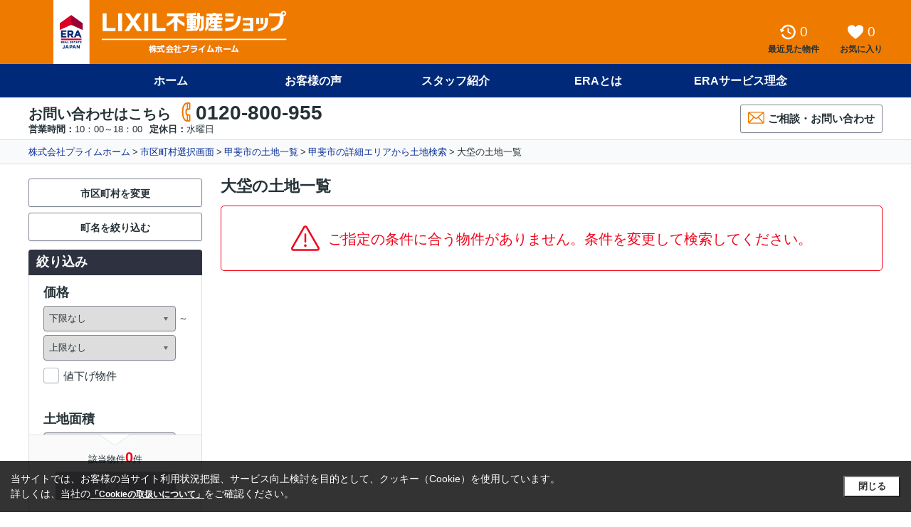

--- FILE ---
content_type: text/html; charset=UTF-8
request_url: http://www.prime-h.co.jp/land/city/19210/town/009/
body_size: 7401
content:
<!DOCTYPE html>
<html lang="ja">
<head>
    <meta charset="utf-8">
    <meta http-equiv="X-UA-Compatible" content="IE=edge">
    <meta property="og:image" content="//www.img-asp.jp/v4upload/1176_1_0_0_3.jpg?t=1731393257" />
            <meta property="og:type" content="article">
                <meta name="google-site-verification" content="_e2DKkrQVz8slToDRW98vslTZ4Lk58C8AfBPmauB63Y" />
    
    <meta name="og:title" content="大垈の土地一覧｜株式会社プライムホーム" >
<meta name="og:description" content="大垈の町字検索結果の画面です。LIXIL不動産ショップ プライムホームでご提供している大垈の賃貸・売買物件を多数ご用意いたしました。当社では甲府市の様々な不動産を取り扱っております。" >
<meta name="keywords" content="大垈,土地,株式会社プライムホーム" >
<meta name="description" content="大垈の町字検索結果の画面です。LIXIL不動産ショップ プライムホームでご提供している大垈の賃貸・売買物件を多数ご用意いたしました。当社では甲府市の様々な不動産を取り扱っております。" >
<title>大垈の土地一覧｜株式会社プライムホーム</title>
<link rel="stylesheet" href="/css/pc/common.css" media="all" type="text/css" >
<link rel="canonical" href="http://www.prime-h.co.jp/land/city/19210/town/009/" >
<link rel="stylesheet" href="/css/pc/result.css" media="all" type="text/css" >
<style type="text/css" media="screen">
<!--

/* 背景 --------------------------- */
.ui-bg-main  { background-color: #002a79;}
.ui-bg-sub   { background-color: #ef7a00;}
.ui-bg-point { background-color: #ef7a00;}

/* テキスト --------------------------- */
.ui-tx-main  { color: #002a79;}
.ui-tx-sub   { color: #ef7a00;}
.ui-tx-point { color: #ef7a00;}

/* ボーダー --------------------------- */
.ui-bd-main  { border-color: #002a79;}
.ui-bd-sub   { border-color: #ef7a00;}
.ui-bd-point { border-color: #ef7a00;}

/* ボタン メインカラー --------------------------- */
.ui-btn--role_main {
    background-color: #002a79;
    border: 1px solid #001846;
    color: #fff; }
.ui-btn--role_main:hover {
    background-color: #002160;
    color: #fff; }
.ui-btn--role_main span { color: inherit; }

/* ボタン サブカラー --------------------------- */
.ui-btn--role_sub {
    background-color: #ef7a00;
    border: 1px solid #bc6000;
    color: #fff; }
.ui-btn--role_sub:hover {
    background-color: #d66d00;
    color: #fff; }
.ui-btn--role_sub span { color: inherit;}

/* ボタン ポイントカラー --------------------------- */
.ui-btn--role_point {
    background-color: #ef7a00;
    border: 1px solid #bc6000;
    color: #fff; }
.ui-btn--role_point:hover {
    background-color: #d66d00;
    color: #fff; }
.ui-btn--role_point span {
    color: inherit; }
    
/* メイン・サブ・ポイント以外の文字色 --------------------------------------- */
.ui-tx-on-main { color: #fff;}
.ui-tx-on-sub { color: #fff;}
.ui-tx-on-point { color: #fff;}

/* SVG --------------------------- */
.ui-fill-main  { fill: #002a79;}
.ui-fill-sub   { fill: #ef7a00;}
.ui-fill-point { fill: #ef7a00;}
.ui-fill-on-main  { fill: #fff;}
.ui-fill-on-sub   { fill: #fff;}
.ui-fill-on-point { fill: #fff;}
-->
</style>    <link rel="dns-prefetch" href="//www.img-asp.jp" />
    <link rel="dns-prefetch" href="//img.ielove.jp" />
    <link rel="dns-prefetch" href="//es1.img-asp.jp" />
    <link rel="dns-prefetch" href="//es2.img-asp.jp" />
        
                <!-- Google Tag Manager -->
        <script>(function(w,d,s,l,i){w[l]=w[l]||[];w[l].push({'gtm.start':
                    new Date().getTime(),event:'gtm.js'});var f=d.getElementsByTagName(s)[0],
                j=d.createElement(s),dl=l!='dataLayer'?'&l='+l:'';j.async=true;j.src=
                'https://www.googletagmanager.com/gtm.js?id='+i+dl;f.parentNode.insertBefore(j,f);
            })(window,document,'script','dataLayer','GTM-TG9VDST');</script>
        <!-- End Google Tag Manager -->
    </head>
<body id="body">
    <!-- Google Tag Manager (noscript) -->
    <noscript><iframe src="https://www.googletagmanager.com/ns.html?id=GTM-TG9VDST"
                      height="0" width="0" style="display:none;visibility:hidden"></iframe></noscript>
    <!-- End Google Tag Manager (noscript) -->

<div id="app" v-bind="loginStatus = false">
    
        <header class="l-header fc01">
    <div class="header-upper ui-bg-point">
        <div class="header-upper__inner ui-wrap">
                            <p class="header__logoFc01">
                    <a href="/">
                        <img src="/images/common/logo.png" alt="LIXIL不動産ショップ プライムホーム">
                    </a>
                </p>
                        <ul class="header-service">
                <li>
                    <a href="/history/">
                        <div class="header-service__icn">
                            <svg class="ui-svg">
                                <use xlink:href="/images/TasteIcon.svg#IcnHeadHistory"></use>
                            </svg>
                            <history-header></history-header>
                        </div>
                        <div class="header-service__text">最近見た物件</div>
                    </a>
                </li>
                <li>
                    <a href="/favorite/">
                        <div class="header-service__icn">
                            <svg class="ui-svg">
                                <use xlink:href="/images/TasteIcon.svg#IcnHeadHeart"></use>
                            </svg>
                            <favorite-header></favorite-header>
                        </div>
                        <div class="header-service__text">お気に入り</div>
                    </a>
                </li>
                            </ul>
        </div>
    </div>
    <nav class="header-nav ui-bg-main">
        <ul>
                                            <li>
                                                                                                                    <a class="header-nav__btn" href="/">ホーム</a>
                                                            </li>
                                            <li>
                                                                                                                    <a class="header-nav__btn" href="/review/">お客様の声</a>
                                                            </li>
                                            <li>
                                                                                                                    <a class="header-nav__btn" href="/staff/">スタッフ紹介</a>
                                                            </li>
                                            <li>
                                                                                                                    <a class="header-nav__btn" href="/network/">ERAとは</a>
                                                            </li>
                                            <li>
                                                                                                                    <a class="header-nav__btn" href="/philosophy/">ERAサービス理念</a>
                                                            </li>
                    </ul>
    </nav>

            <div class="header-info ui-wrap">
            <div class="header-info__left">
                <div class="header-info__tel">
                    <p class="header-info__tel__ttl">お問い合わせはこちら</p>
                    <p class="header-info__tel__number">
                        <svg class="ui-svg ui-fill-point">
                            <use xlink:href="/images/TasteIcon.svg#IcnHeadTel"></use>
                        </svg>0120-800-955                    </p>
                </div>
                <div class="header-info__time">
                                            <dl>
                            <dt>営業時間：</dt>
                            <dd>10：00～18：00</dd>
                        </dl>
                                                                <dl>
                            <dt>定休日：</dt>
                            <dd>水曜日</dd>
                        </dl>
                                    </div>
            </div>
            <ul class="header-info__btn">
                                <li>
                    <a href="/contact/" target="_blank" class="header-info__btn__contact ui-btn--role_cmn">
                        <svg class="ui-svg ui-fill-point">
                            <use xlink:href="/images/TasteIcon.svg#IcnBtnContactMail"></use>
                        </svg>ご相談・お問い合わせ
                    </a>
                </li>
            </ul>
        </div>
    </header>

    <div id="path" class="breadcrumb">
    <ol class="ui-wrap">
        <li><a id="breadcrumbs-top" href="/">株式会社プライムホーム</a></li><li><a id="breadcrumbs-select" href="/land/city/">市区町村選択画面</a></li><li><a id="breadcrumbs-result" href="/land/city/19210/">甲斐市の土地一覧</a></li><li><a id="breadcrumbs-secondTimeSelect" href="/land/city/19210/town/">甲斐市の詳細エリアから土地検索</a></li><li>大垈の土地一覧</li>
    </ol>
</div><!--breadcrumb-->

        <div class="l-contents result">
    <form id="search" name="search" method="get" action="/property/result/index/" class="clearfix" >    <section class="l-main">
        <h1 class="resultHeadline">大垈の土地一覧</h1>
                                <p class="noBkn">
                <svg class="ui-svg">
                    <use xlink:href="/images/common/StmIcon.svg#IcnStmWarning"></use>
                </svg>
                <span class="noBkn__text">ご指定の条件に合う物件がありません。条件を変更して検索してください。</span>
            </p>
                            </section>

    
    <section class="l-side">
    <div class="sideMenu">

                <ul class="sideMenu__condition">
                            <li>
                    <a class="ui-btn--role_cmn" href="javascript:void(0)" @click="showConditionChange=true;method='city'">市区町村を変更</a>
                </li>
                <li>
                    <a class="ui-btn--role_cmn" href="javascript:void(0)" @click="showConditionChange=true;method='town'">町名を絞り込む</a>
                </li>
                    </ul>

        <h3 class="sideMenu__headline">絞り込み</h3>
        <div class="sideMenu-contents refineColumn">
            <div id="js-scroll-area" class="scrollArea">
                                    <dl class="refineColumn__list">
    <dt>価格</dt>
    <dd>
        <div class="ui-selectbox is-from">
            
<select name="price_l" id="price_l">
    <option value="">下限なし</option>
    <option value="500">500万円</option>
    <option value="1000">1,000万円</option>
    <option value="1500">1,500万円</option>
    <option value="2000">2,000万円</option>
    <option value="2500">2,500万円</option>
    <option value="3000">3,000万円</option>
    <option value="3500">3,500万円</option>
    <option value="4000">4,000万円</option>
    <option value="4500">4,500万円</option>
    <option value="5000">5,000万円</option>
    <option value="5500">5,500万円</option>
    <option value="6000">6,000万円</option>
    <option value="6500">6,500万円</option>
    <option value="7000">7,000万円</option>
    <option value="8000">8,000万円</option>
    <option value="9000">9,000万円</option>
    <option value="10000">1億円</option>
    <option value="0">下限なし</option>
</select>        </div>
        <div class="ui-selectbox">
            
<select name="price_h" id="price_h">
    <option value="">上限なし</option>
    <option value="500">500万円</option>
    <option value="1000">1,000万円</option>
    <option value="1500">1,500万円</option>
    <option value="2000">2,000万円</option>
    <option value="2500">2,500万円</option>
    <option value="3000">3,000万円</option>
    <option value="3500">3,500万円</option>
    <option value="4000">4,000万円</option>
    <option value="4500">4,500万円</option>
    <option value="5000">5,000万円</option>
    <option value="5500">5,500万円</option>
    <option value="6000">6,000万円</option>
    <option value="6500">6,500万円</option>
    <option value="7000">7,000万円</option>
    <option value="8000">8,000万円</option>
    <option value="9000">9,000万円</option>
    <option value="10000">1億円</option>
    <option value="0">上限なし</option>
</select>        </div>
    </dd>
        

<dd class="refineCheck__item"><label for="priceDownFlg" class="ui-checkBox js-checkBox"><input name="priceDownFlg" id="priceDownFlg" type="checkbox" value="1">値下げ物件</label>
</dd>    </dl>                                    <dl class="refineColumn__list">
    <dt>土地面積</dt>
    <dd>
        <div class="ui-selectbox is-from">
            
<select name="landArea_s" id="landArea_s">
    <option value="0">下限なし</option>
    <option value="50">50m²</option>
    <option value="60">60m²</option>
    <option value="70">70m²</option>
    <option value="80">80m²</option>
    <option value="90">90m²</option>
    <option value="100">100m²</option>
    <option value="110">110m²</option>
    <option value="120">120m²</option>
    <option value="130">130m²</option>
    <option value="140">140m²</option>
    <option value="150">150m²</option>
    <option value="160">160m²</option>
    <option value="170">170m²</option>
    <option value="180">180m²</option>
    <option value="190">190m²</option>
    <option value="200">200m²</option>
    <option value="250">250m²</option>
    <option value="300">300m²</option>
    <option value="400">400m²</option>
    <option value="500">500m²</option>
    <option value="600">600m²</option>
    <option value="700">700m²</option>
    <option value="800">800m²</option>
    <option value="900">900m²</option>
    <option value="1000">1000m²</option>
</select>        </div>
        <div class="ui-selectbox">
            
<select name="landArea_l" id="landArea_l">
    <option value="0">上限なし</option>
    <option value="50">50m²</option>
    <option value="60">60m²</option>
    <option value="70">70m²</option>
    <option value="80">80m²</option>
    <option value="90">90m²</option>
    <option value="100">100m²</option>
    <option value="110">110m²</option>
    <option value="120">120m²</option>
    <option value="130">130m²</option>
    <option value="140">140m²</option>
    <option value="150">150m²</option>
    <option value="160">160m²</option>
    <option value="170">170m²</option>
    <option value="180">180m²</option>
    <option value="190">190m²</option>
    <option value="200">200m²</option>
    <option value="250">250m²</option>
    <option value="300">300m²</option>
    <option value="400">400m²</option>
    <option value="500">500m²</option>
    <option value="600">600m²</option>
    <option value="700">700m²</option>
    <option value="800">800m²</option>
    <option value="900">900m²</option>
    <option value="1000">1000m²</option>
    <option value="">上限なし</option>
</select>        </div>
    </dd>
</dl>                                    <dl class="refineColumn__list">
    <dt>駅徒歩</dt>
    <dd>
        <div class="ui-selectbox">
            
<select name="walkTime_s" id="walkTime_s">
    <option value="0">指定なし</option>
    <option value="1">1分以内</option>
    <option value="5">5分以内</option>
    <option value="7">7分以内</option>
    <option value="10">10分以内</option>
    <option value="15">15分以内</option>
    <option value="20">20分以内</option>
</select>        </div>
    </dd>
</dl>                                    <dl class="refineColumn__list refineCheck">
    <dt>建築条件</dt>
    

    
        <dd class="refineCheck__item">        <label for="architecturalCondition-0" class="ui-radio js-radio">
        <div class="radio-figure"><i></i></div>        <input type="radio" name="architecturalCondition" id="architecturalCondition-0" value="0">指定なし<!--
    --></label>
    </dd>    
        <dd class="refineCheck__item">        <label for="architecturalCondition-1" class="ui-radio js-radio">
        <div class="radio-figure"><i></i></div>        <input type="radio" name="architecturalCondition" id="architecturalCondition-1" value="1">あり<!--
    --></label>
    </dd>    
        <dd class="refineCheck__item">        <label for="architecturalCondition-2" class="ui-radio js-radio">
        <div class="radio-figure"><i></i></div>        <input type="radio" name="architecturalCondition" id="architecturalCondition-2" value="2">なし<!--
    --></label>
    </dd></dl>                                    <dl class="refineColumn__list refineCheck">
    <dt>現況</dt>
    

    
        <dd class="refineCheck__item">        <label for="currentState-1" class="ui-checkBox js-checkBox">
                <input type="checkbox" name="currentState[]" id="currentState-1" value="1">更地<!--
    --></label>
    </dd>    
        <dd class="refineCheck__item">        <label for="currentState-2" class="ui-checkBox js-checkBox">
                <input type="checkbox" name="currentState[]" id="currentState-2" value="2">古家あり<!--
    --></label>
    </dd></dl>                                    <dl class="refineColumn__list">
    <dt>情報の公開日</dt>
    <dd>
        <div class="ui-selectbox">
            
<select name="publicDate" id="publicDate">
    <option value="0">指定なし</option>
    <option value="1">本日</option>
    <option value="3">3日以内</option>
    <option value="7">7日以内</option>
</select>        </div>
    </dd>
</dl>                                    <dl class="refineColumn__list refineCheck">
    <dt>こだわり条件</dt>
    

    
        <dd class="refineCheck__item">        <label for="andOpt-0116" class="ui-checkBox js-checkBox">
                <input type="checkbox" name="andOpt[]" id="andOpt-0116" value="0116">自由設計対応<!--
    --></label>
    </dd>    
        <dd class="refineCheck__item">        <label for="andOpt-south" class="ui-checkBox js-checkBox">
                <input type="checkbox" name="andOpt[]" id="andOpt-south" value="south">南向き<!--
    --></label>
    </dd>    
        <dd class="refineCheck__item">        <label for="andOpt-archive" class="ui-checkBox js-checkBox">
                <input type="checkbox" name="andOpt[]" id="andOpt-archive" value="archive">成約物件<!--
    --></label>
    </dd></dl>                                
<div id="js-scroll-item" class="scrollArea__item">
    <div class="refineColumn__result">
        <p class="refineColumn__result__cnt">該当物件<span class="js-result-side-count">0</span>件</p>
        <p class="refineColumn__result__btn">
            <label class="ui-btn--role_main js-result-side-submit">
                <span class="icon-ic-pt-homes2"></span><input type="submit" name="submitButton" id="submitButton" value >検索            </label>
        </p>
    </div>
</div><!--scrollItem-->            </div><!--scrollArea-->
        </div><!--refineColumn-->
    </div><!--sideMenu-->
    </section>

    <input type="hidden" id="method" name="method" value="town">
            <input type="hidden" id="prevMethod" name="prevMethod" value="city">
                    <input type="hidden" id="mainSearchUrl" name="mainSearchUrl" value="land">
    
    <div v-if="!showConditionChange">
                                                                                <input type="hidden" id="addressCodes-19210009" name="addressCodes[19210][]" value="009">
                                                                                    </div>
    <dialog-for-condition-change v-if="showConditionChange" @close="showConditionChange=false;"></dialog-for-condition-change>
    </form>
</div><!--l-contact-->

<!-- use the modal component, pass in the prop -->
<favorite-dialog v-if="showModal" @close="showModal = false"></favorite-dialog>
        <div id="js-pageTop" class="pageTop" v-on:click="movePageTop();">
    <a></a>
</div>

            <div id="path" class="breadcrumb breadcrumb-lower js-path">
    <ol class="ui-wrap">
        <li><a id="breadcrumbs-top" href="/">株式会社プライムホーム</a></li><li><a id="breadcrumbs-select" href="/land/city/">市区町村選択画面</a></li><li><a id="breadcrumbs-result" href="/land/city/19210/">甲斐市の土地一覧</a></li><li><a id="breadcrumbs-secondTimeSelect" href="/land/city/19210/town/">甲斐市の詳細エリアから土地検索</a></li><li>大垈の土地一覧</li>
    </ol>
</div><!--breadcrumb-->
<footer>
        <div id="js-footer" class="l-footer">
        <div class="ui-wrap clearfix">
                        <div class="footer-link">
                                <ul class="footer-link__list">
                                                                        <li><a href="/contact/" target="_blank">お問い合わせ</a></li>
                                                            </ul>
                                <ul class="footer-link__list">
                                                                        <li><a href="/staff/">スタッフ一覧</a></li>
                                                            </ul>
                                <ul class="footer-link__list">
                                                                        <li><a href="javascript:void(0)" v-on:click="openAccessMapWindow();">アクセスマップ</a></li>
                                                            </ul>
                                <ul class="footer-link__list">
                                                                        <li><a href="/network/">ERAとは</a></li>
                                                            </ul>
                            </div><!--footer-info-link-->

            <div class="footer-info">

                                <section>
                    <div class="footer-info__left">
                        <h3 class="footer-info__left__headline">
                            <a href="/company/">
                                LIXIL不動産ショップ プライムホーム                            </a>
                        </h3>
                        <dl class="footer-info__time">
                                                    <dt>営業時間</dt>
                            <dd>10：00～18：00&nbsp;&nbsp;/&nbsp;&nbsp;</dd>
                                                                            <dt>定休日</dt>
                            <dd>水曜日</dd>
                                                </dl>
                        <p class="footer-info__address">〒400-0047&nbsp;山梨県甲府市徳行３丁目4-24&nbsp;</p>
                    </div>
                </section>

                                <section>
                    <div class="footer-info__right clearfix">
                        <h3 class="footer-info__right__headline">お問い合わせはこちら</h3>
                        <p class="footer-info__tel">
                            <svg class="ui-svg ui-fill-point">
                                <use xlink:href="/images/TasteIcon.svg#IcnHeadTel"></use>
                            </svg>0120-800-955                        </p>
                                                                                              <p class="footer-info__contact">
                            <a class="ui-btn--role_cmn" href="/contact/" target="_blank">
                                <svg class="ui-svg ui-fill-point">
                                    <use xlink:href="/images/TasteIcon.svg#IcnBtnContactMail"></use>
                                </svg>お問い合わせ
                            </a>
                        </p>
                                            </div>
                </section>
            </div>
        </div>

                <ul class="footer-otherLink">
            <li><a href="/">ホーム</a></li>
            <li><a href="/company/">会社概要</a></li>
            <li><a href="/rule/">利用規約</a></li>
            <li><a href="/privacy/">プライバシーポリシー</a></li>
            <li><a href="/sitemap/">サイトマップ</a></li>
        </ul>

                <p class="footer__copy"><small>Copyright(C) LIXIL不動産ショップ プライムホーム</small></p>                    <div class="footer__fc">
        <p class="footer__fc_text"><small>LIXIL不動産ショップ加盟店は、すべて独立自営の会社です。</small></p>
    </div>
    </div><!--footer-->
</footer>
    <access-map v-if="showAccessMap" @close="showAccessMap=false;"></access-map>
</div>
<script type="text/javascript" src="/js/jquery-library.js"></script>
<script type="text/javascript" src="/js/common-library.js"></script>
<script type="text/javascript" src="/js/vue.js"></script>
<script type="text/javascript" src="/js/mixin.js"></script>
<script type="text/javascript" src="/js/mobile/phone-response.js"></script>
<script type="text/javascript">
    
Vue.config.silent = true;    
</script>
<script type="text/x-template" id="history-header">
    
<span class="js-history-count header-service__icn__cnt">{{historyCount}}</span>    
</script>
<script type="text/x-template" id="favorite-header">
    
<span class="js-favorite-count header-service__icn__cnt">{{favoriteCount}}</span>
    
</script>
<script type="text/javascript" src="/js/pc/common.js"></script>
<script type="text/javascript" src="/js/pc/dialog.js"></script>
<script type="text/x-template" id="dialog-for-condition-change">
    
<div class="select-dialog">
    <div class="select-dialog-inner js-select-dialog">
        <p class="select-dialog__button" @click="$emit('close'); allowScroll()">
            <img src="/images/bt_close_simurate.png" alt="×" />
        </p>

        <div v-if="!loading">
            <div class="select-dialog__scroll">

                <div class="selectPanel js-selectPanel ui-panel" v-for="(data, key) in result">
                    <div class="selectPanel-head" :class="data.childrenChunk[0][0].addressCode1 && !data.childrenChunk[0][0].addressCode3 ? { open: data.childrenChunk[0].every(child => !checkSelectCode(child.addressCode12)) } : {}" :id="data.childrenChunk[0][0].addressCode1 && !data.childrenChunk[0][0].addressCode3 ? 'accordion_head_' + data.childrenChunk[0][0].addressCode1: null" @click="data.childrenChunk[0][0].addressCode1 && !data.childrenChunk[0][0].addressCode3 && toggleAccordion('accordion_body_' + data.childrenChunk[0][0].addressCode1, 'accordion_head_' + data.childrenChunk[0][0].addressCode1)">
                        <div class="selectPanel-head-left">
                            <h3 class="selectPanel-head__headline"><svg v-if="data.childrenChunk[0][0].addressCode1 && !data.childrenChunk[0][0].addressCode3" class="ui-svg arrow-icon"><use xlink:href="/images/common/StmIcon.svg#IcnArrow"></use></svg>{{key}}</h3>
                            <label class="ui-checkBox js-checkBox js-all-check"><input type="checkbox">すべて選択</label>
                        </div><!--selectPanel-head-area-->
                    </div><!--selectPanel-head-->
                    <table class="selectPanel-list selectTable ui-table" :class="data.childrenChunk[0][0].addressCode1 && !data.childrenChunk[0][0].addressCode3 ? { hidden: data.childrenChunk[0].every(child => !checkSelectCode(child.addressCode12)) } : {}" :id="data.childrenChunk[0][0].addressCode1 && !data.childrenChunk[0][0].addressCode3 ? 'accordion_body_' + data.childrenChunk[0][0].addressCode1 : null">
                        <tr v-for="childrenArray in data.childrenChunk">
                            <td class="js-area-check" v-for="child in childrenArray">
                                <label class="ui-checkBox" v-if="$parent.method === 'city'" :class="{'is-checked':checkSelectCode(child.addressCode12)}">
                                    <input v-if="checkSelectCode(child.addressCode12)" type="checkbox" checked="checked" class="js-input" :id="'addressCodes-' + child.addressCode12" :name="'addressCodes[' + child.addressCode12 + ']'" value="">
                                    <input v-else type="checkbox" class="js-input" :id="'addressCodes-' + child.addressCode12" :name="'addressCodes[' + child.addressCode12 + ']'" value="">
                                    {{child.str2}}<span class="selectPanel-list__num">( {{child.cnt}}件 <span v-if="child.limitedCnt > 0">/ <span>{{child.limitedCnt}}件</span></span> )</span>
                                </label>
                                <label class="ui-checkBox" v-else-if="$parent.method === 'town'" :class="{'is-checked':checkSelectCode(child.addressCode123)}">
                                    <input v-if="checkSelectCode(child.addressCode123)" type="checkbox" checked="checked" class="js-input" :id="'addressCodes-' + child.addressCode123" :name="'addressCodes[' + child.addressCode12 + '][]'" :value="child.addressCode3">
                                    <input v-else type="checkbox" class="js-input" :id="'addressCodes-' + child.addressCode123" :name="'addressCodes[' + child.addressCode12 + '][]'" :value="child.addressCode3">
                                    {{child.str3}}<span class="selectPanel-list__num">( {{child.cnt}}件 <span v-if="child.limitedCnt > 0">/ <span>{{child.limitedCnt}}件</span></span> )</span>
                                </label>
                                <label class="ui-checkBox" v-else-if="$parent.method === 'line'" :class="{'is-checked':checkSelectCode(child.lineCode)}">
                                    <input v-if="checkSelectCode(child.lineCode)" type="checkbox" checked="checked" class="js-input" :id="'railroads-' + child.lineCode" :name="'railroads[' + child.lineCode + '][]'" value="">
                                    <input v-else type="checkbox" class="js-input" :id="'railroads-' + child.lineCode" :name="'railroads[' + child.lineCode + '][]'" value="">
                                    {{child.esLineStr}}<span class="selectPanel-list__num">( {{child.cnt}}件 <span v-if="child.limitedCnt > 0">/ <span>{{child.limitedCnt}}件</span></span> )</span>
                                </label>
                                <label class="ui-checkBox" v-else-if="$parent.method === 'station'" :class="{'is-checked':checkSelectCode(child.lineCode + child.groupCode)}">
                                    <input v-if="checkSelectCode(child.lineCode + child.groupCode)" type="checkbox" checked="checked" class="js-input" :id="'railroads-' + child.lineCode + child.groupCode" :name="'railroads[' + child.lineCode + '][]'" :value="child.groupCode">
                                    <input v-else type="checkbox" class="js-input" :id="'railroads-' + child.lineCode + child.groupCode" :name="'railroads[' + child.lineCode + '][]'" :value="child.groupCode">
                                    {{child.stationStr1}}<span class="selectPanel-list__num">( {{child.cnt}}件 <span v-if="child.limitedCnt > 0">/ <span>{{child.limitedCnt}}件</span></span> )</span>
                                </label>
                                <label class="ui-checkBox" v-else-if="key === '小学校' && $parent.method === 'school'" :class="{'is-checked':checkSelectCode(child.elmId)}">
                                    <input v-if="checkSelectCode(child.elmId)" type="checkbox" checked="checked" class="js-input" :id="'elmIds-' + child.elmId" name="elmIds[]" :value="child.elmId">
                                    <input v-else type="checkbox" class="js-input" :id="'elmIds-' + child.elmId" name="elmIds[]" :value="child.elmId">
                                    {{child.elmName}}<span class="selectPanel-list__num">( {{child.cnt}}件 <span v-if="child.limitedCnt > 0">/ <span>{{child.limitedCnt}}件</span></span> )</span>
                                </label>
                                <label class="ui-checkBox" v-else-if="key === '中学校' && $parent.method === 'school'" :class="{'is-checked':checkSelectCode(child.midId)}">
                                    <input v-if="checkSelectCode(child.midId)" type="checkbox" checked="checked" class="js-input" :id="'midIds-' + child.midId" name="midIds[]" :value="child.midId">
                                    <input v-else type="checkbox" class="js-input" :id="'midIds-' + child.midId" name="midIds[]" :value="child.midId">
                                    {{child.midName}}<span class="selectPanel-list__num">( {{child.cnt}}件 <span v-if="child.limitedCnt > 0">/ <span>{{child.limitedCnt}}件</span></span> )</span>
                                </label>
                                <label class="ui-checkBox" v-else  :class="{'is-checked':checkSelectCode(child.addressCode12)}">
                                    <input v-if="checkSelectCode(child.addressCode12)" type="checkbox" checked="checked" class="js-input" :id="'addressCodes-' + child.addressCode12" :name="'addressCodes[' + child.addressCode12 + ']'" value="">
                                    <input v-else type="checkbox" class="js-input" :id="'addressCodes-' + child.addressCode12" :name="'addressCodes[' + child.addressCode12 + ']'" value="">
                                    {{child.str2}}<span class="selectPanel-list__num">( {{child.cnt}}件 <span v-if="child.limitedCnt > 0">/ <span>{{child.limitedCnt}}件</span></span> )</span>
                                </label>
                            </td>
                            <td v-for="n in 3 - childrenArray.length" v-if="3 - childrenArray.length > 0"></td>
                        </tr>
                    </table>
                </div><!--selectPanel-->
            </div>

            <p class="result-popupBtn">
                <a class="ui-btn--role_main js-submit js-submit--controller_result" href="javascript:void(0)">
                    <span class="icn-org icn-search"></span>選択した条件で検索
                </a>
            </p>
        </div>

        <div class="select-dialog__inner select-dialog__inner--state_loading" v-else-if="loading">
            <div class="loader">Loading...</div>
        </div>
    </div>
    <div class="popupOverlay" @click="$emit('close'); allowScroll()"></div>
</div>    
</script>
<script type="text/x-template" id="result-favorite-component">
    
<a class="ui-btn--role_cmn" href="javascript:void(0)" v-bind:class="{'resultPanel-room__btn__favorite' : getRoomView, 'resultPanel-room__favorite--state_true': isFavorite && getRoomView}" v-on:click="addFavorite">
    <div class="ui-favorite">
        <div v-bind:class="favoriteClass">
            <svg class="ui-svg">
                <use v-bind="{'xlink:href': favoriteImagePath}"></use>
            </svg>
        </div>
    </div>{{favoriteText}}
</a>
    
</script>
<script type="text/javascript" src="/js/pc/result.js"></script>
<script type="text/javascript" src="/js/app.js"></script>
<div class="cookie_footer_sticky" style="display:none;">
    <div class="cookie_accept_left">
        <span>
            当サイトでは、お客様の当サイト利用状況把握、サービス向上検討を目的として、クッキー（Cookie）を使用しています。
        </span>
        <span>
            詳しくは、当社の<a href="/cookie/" target="_blank">「Cookieの取扱いについて」</a>をご確認ください。
        </span>
    </div>
    <div class="cookie_accept_right">
        <button class="cookie_accept_close" type="button">
            閉じる
        </button>
    </div>
</div>
<style>
    .cookie_footer_sticky {
        position: fixed;
        width: 100%;
        bottom: 0;
        z-index: 10001;
        background-color: rgba(0,0,0,.8);
        display: flex;
        align-items: center;
        justify-content: center;
    }
    .cookie_accept_left {
        padding: 15px;
        line-height: 1.5;
    }
    .cookie_accept_left span {
        color: white;
        font-size: 14px;
        white-space: nowrap;
    }
    .cookie_accept_left span a {
        color: white;
        font-size: 12px;
        font-weight:bold;
        text-decoration: underline;
    }
    .cookie_accept_left span a:hover {
        text-decoration: none;
    }
    .cookie_accept_right {
        margin-right: 15px;
    }
    .cookie_accept_right section {
        max-width: 300px;
        margin: 0 auto;
    }
    .cookie_accept_close {
        display: flex;
        justify-content: center;
        align-items: center;
        background: #fff;
        width: 100%;
        height: 30px;
        color: rgba(0,0,0,.8);
        text-decoration: none;
        min-width: 80px;
        font-weight: bold;
    }
    .cookie_accept_close:hover {
        opacity: 0.7;
    }
</style>
<script>
    function getCookieValue(cookieName) {
        var cookieArray = document.cookie.split(";");

        for (var i = 0; i < cookieArray.length; i++) {
            var cookie = cookieArray[i].trim();
            if (cookie.indexOf(cookieName + "=") === 0) {
                return cookie.substring(cookieName.length + 1, cookie.length);
            }
        }

        return null;
    }
    var cookieAccept = getCookieValue("cookieAccept");

    if (cookieAccept !== "1") {
        document.getElementsByClassName("cookie_footer_sticky")[0].style.display = "flex";
    }
    document.querySelector('.cookie_accept_close').addEventListener('click', function() {
        document.querySelector('.cookie_footer_sticky').style.display = 'none';
        document.cookie = 'cookieAccept=1; path=/';
    });
</script>

</body>
</html>

--- FILE ---
content_type: text/css;charset=UTF-8
request_url: http://www.prime-h.co.jp/css/pc/common.css
body_size: 3691
content:
html{background-color:none;border:0 none;margin:0;outline:0 none;padding:0;vertical-align:baseline;font-size:62.5%;width:100%}body,div,span,object,iframe,h1,h2,h3,h4,h5,h6,p,blockquote,pre,abbr,address,cite,code,del,dfn,em,img,ins,kbd,q,samp,small,strong,sub,sup,var,b,i,dl,dt,dd,ol,ul,li,fieldset,form,label,legend,table,caption,tbody,tfoot,thead,tr,th,td,article,aside,canvas,details,figcaption,figure,footer,header,hgroup,menu,nav,section,summary,time,mark,audio,video,textarea,input,select,option{background-color:none;border:0 none;box-sizing:border-box;margin:0;padding:0;outline:0 none;vertical-align:baseline;font-size:13px;font-size:1.3rem;font-weight:normal;font-family:'lucida grande', tahoma, verdana, arial, "hiragino kaku gothic pro", meiryo, "ms pgothic", sans-serif !important;color:#263238}select[disabled="disabled"]{color:#707585}body{background:#fff;line-height:1;width:100%;min-width:1200px;-webkit-text-size-adjust:none}article,aside,details,figcaption,figure,footer,header,hgroup,menu,nav,section{display:block}nav ul{list-style:none outside none}li{list-style-type:none}blockquote,q{quotes:none}blockquote:before,blockquote:after,q:before,q:after{content:none}strong{font-weight:normal}a{color:#0a2f9a;text-decoration:none}a:hover{color:#2373c7;text-decoration:underline}img{vertical-align:top}select::-ms-expand{display:none}table{border-spacing:0}.clearfix:after{content:url(/images/clearfix.gif);display:block;clear:both;height:0}.clearfix{display:inline-block}.clearfix{display:block}.l-contents{width:1200px;margin:auto;padding:0 0 120px;overflow:hidden}.l-contents.top{overflow:visible}.contents__headline{font-size:30px;font-weight:700;line-height:1.3;padding:15px 0 17px}.ui-arw-right-sub,.ui-arw-right-sub:after{display:inline-block;border-style:solid;border-color:transparent transparent transparent #3a71d6}.ui-wrap{margin-left:auto;margin-right:auto;width:1200px}[class*="ui-btn"]{border-radius:3px;box-shadow:0 1px 2px rgba(0,0,0,0.08);box-sizing:border-box;display:inline-block;text-align:center;font-weight:bold;text-decoration:none;transition:.25s ease-out}[class*="ui-btn"]:hover{text-decoration:none;box-shadow:0 3px 6px rgba(0,0,0,0.16),1px 0 5px -2px rgba(0,0,0,0.15),-1px 0 5px -2px rgba(0,0,0,0.15)}.ui-btn--role_cmn{background-color:#fff;border:1px solid #818694;color:#263238}.ui-btn--role_cmn:hover{border:1px solid #5c6378;background-color:#F6F7F8;color:#263238}.ui-ellipsis{overflow:hidden;text-overflow:ellipsis;white-space:nowrap}.ui-headline{font-size:28px;border-width:0 0 0 3px;border-style:solid;height:35px;margin:0 0 32px;padding:3px 0 0 14px}.ui-panel{border:1px solid #b2b5be;box-shadow:0 2px 2px rgba(0,0,0,0.07)}.ui-motion-opacity{transition:.2s ease}.ui-motion-opacity:hover{opacity:.7;transition:.2s ease}.ui-motion-shadow{transition:.2s ease}.ui-motion-shadow:hover{box-shadow:0 3px 15px rgba(0,0,0,0.2)}.ui-svg{display:inline-block;width:1em;height:1em}.accessmap{background-color:#fff;width:100%;height:658px;overflow-y:auto;position:absolute}.accessmap__inner{padding:10px 30px 30px}.accessmap__logo{text-align:left;padding-left:30px;transform:scale(0.8);transform-origin:0 50%}.accessmap__item{height:360px;border:1px solid #e3e4eb;margin:0 0 17px}.accessmap__name{line-height:1;font-size:24px;font-weight:bold;margin:0 0 7px}[class*="accessmap__text"]{line-height:1.4}[class*="accessmap__text"] span{font-weight:bold;margin:0 3px 0 0}.accessmap__text--role_mgb{margin:0 0 10px}.fc01 .accessmap__inner{padding-top:30px}.fc01 .accessmap__logo{margin:0;padding:0 0 0 30px;transform:scale(1)}.header-inner{overflow:hidden;position:relative}.header__logo{float:left;margin:10px 0 0}.header__logo img{transform:scale(0.8);transform-origin:0 50%}.header-service{position:absolute;right:0;bottom:0;padding:0 0 15px}.header-inner__right .header-service{position:static;float:right;padding:0}.header-service li{float:left;margin:0 0 0 38px;text-align:center}.header-service li:last-child{margin:0 0 0 29px}.header-inner__right .header-service li:last-child{margin:14px 0 0 18px}.header-service a:hover{text-decoration:none}.header-service__text{font-size:12px;font-weight:bold;line-height:1}.header-service__icn{height:24px;margin:0 0 5px}.header-service__icn svg{font-size:22px}.header-service__icn__cnt{font-size:19px;padding:0 0 0 2px;vertical-align:5px}.header-service a:hover .header-service__icn__cnt,.mapHeader-service a:hover .header-service__icn__cnt{text-decoration:underline}.header-service__icn__cnt.is-disabled{color:#cfd8dc}.header-nav{text-align:center;min-width:1200px;background-image:url("/images/header/bg_nav.png");background-repeat:repeat-x;background-position:center 0}.header-nav>ul{font-size:0}.header-nav>ul>li{display:inline-block;width:calc(1200px / 6);width:calc(1200px / 6.1) \9 ;text-align:center;position:relative;z-index:100}.header-nav>ul>li:hover>.header-nav__btn{opacity:.8}.header-nav__btn{font-size:16px;font-weight:bold;display:table-cell;vertical-align:middle;width:300px;height:56px;line-height:56px;cursor:pointer;text-decoration:none}.header-nav__btn:hover{color:#fff;text-decoration:none;opacity:.8}.header-nav__btn svg{font-size:28px;vertical-align:-7px;margin:0 5px 0 0}.header-nav__pulldown{position:absolute;top:54px;z-index:10;width:100%;box-sizing:border-box;box-shadow:0 5px 5px rgba(0,0,0,0.2);visibility:hidden;opacity:0;transform:translateY(8px);transition:.3s ease}.header-nav__pulldown li{border-bottom:1px dotted #b0bec5;background-color:rgba(255,255,255,0.9)}.header-nav__pulldown li:last-child{border:none}.header-nav__pulldown li:not(.is-typeName):hover{text-decoration:none;background-color:#f0f3f4}.header-nav__pulldown li.is-typeName{height:36px;line-height:36px;background-color:rgba(240,243,244,0.9);border-bottom:1px solid #e1e4ec;border-top:1px solid #e1e4ec;font-size:16px;font-weight:bold;color:#263238}.header-nav__pulldown li.is-typeName:not(:first-child){margin:-1px 0 0}.header-nav li:hover .header-nav__pulldown{opacity:1;visibility:visible;transform:translateY(2px);transition:.2s ease}.header-nav__pulldown a{background-color:#fff \9 ;display:block;height:48px;line-height:48px;font-size:16px;font-weight:bold;color:#263238}.header-nav__pulldown a:hover{text-decoration:none}.header-info{overflow:hidden;clear:both;padding:5px 0 7px 0}.header-inner__right .header-info{float:left;padding:0}.header-info__left{float:left}.header-info__tel{overflow:hidden}.header-info__tel__ttl{float:left;font-size:20px;font-weight:bold;margin:8px 8px 0 0}.header-info__tel__number{float:left;font-size:28px;font-weight:bold;line-height:1.2}.header-info__tel__number svg{font-size:2.7rem;vertical-align:-3px}.header-inner__right .header-info__tel__number{margin:0 7px 0 0}.header-inner__right .header-info__tel__number svg{font-size:2rem;vertical-align:0}.header-inner__right .header-info__tel{float:left;margin:9px 0 0}.header-info__time{clear:both;overflow:hidden}.header-info__time dl{float:left;margin:0 10px 0 0}.header-info__time dt,.header-info__time dd{float:left;font-size:13px;line-height:1.1}.header-info__time dt{clear:both;font-weight:700}.header-info__btn{float:right;padding:5px 0 0}.header-info__btn li{float:left;margin:0 0 0 5px}.header-info__btn a{height:40px;line-height:38px;font-size:15px;padding:0 10px}.header-info__btn svg{margin:0 5px 0 0}.header-info__btn__booking svg{font-size:21px;vertical-align:-3px}.header-info__btn__contact svg{font-size:23px;vertical-align:-5px}.header-inner__right{position:absolute;top:50%;right:0;margin:-30px 0 0}.header-upper__inner{overflow:hidden;position:relative}.header__logoFc01{float:left;margin:0 0 0 17px}.fc01 .header-service__icn svg{fill:#fff}.fc01 .header-service__icn__cnt{color:#fff}.fc01 .header-nav{height:47px}.fc01 .header-nav__btn{color:#fff;height:47px;line-height:47px}.fc01 .header-nav__pulldown{top:45px}.fc02 .header-service__icn svg{fill:#fff}.fc02 .header-service__icn__cnt{color:#fff}.fc02 .header-nav{height:47px}.fc02 .header-nav__btn{color:#263238;height:47px;line-height:47px}.fc02 .header-nav__btn:hover{color:#263238;opacity:.7}.fc02 .header-nav__pulldown{top:45px}.fc02 .header-info{position:relative;z-index:1}.fc02+.mainView--role_img{margin-top:-59px}.fc02+.mainView--role_img .mainSearch{top:70px}.breadcrumb{background-color:#f9fafb;border-top:1px solid #dadde5;border-bottom:1px solid #dadde5;padding:10px 0;clear:both;overflow:hidden}.breadcrumb li{float:left;font-size:13px}.breadcrumb li:after{content:">";margin:0 3px}.breadcrumb li:last-child:after{content:""}.breadcrumb a{font-size:inherit}.l-footer{min-width:1200px;padding:20px 0 29px;background-color:#ededee;overflow:hidden}.footer-bknLink__list{overflow:hidden;margin:0 0 25px}.footer-bknLink__list:last-of-type{margin:0}.footer-bknLink__list dt{float:left;font-size:14px;font-weight:bold;color:#686e78;width:150px;line-height:1.5}.footer-bknLink__list dd{margin:0 0 0 108px}.footer-bknLink__list li{float:left;line-height:1}.footer-bknLink__list li:after{content:"/";margin:0 7px;color:#646c79}.footer-bknLink__list li:last-child:after{content:"";margin:0}.footer-bknLink__list a{font-size:14px;line-height:1.5}.footer-info{background-color:#fff;overflow:hidden;margin:0 0 49px;padding:0 0 15px}.footer-info__left{float:left;padding:27px 0 0 46px}.footer-info__right{float:right;text-align:center;padding:21px 16px 0 0}.footer-info__left__headline{font-size:2.4rem;font-weight:bold;line-height:1.2;margin:0 0 23px}.footer-info__left__headline a{color:#263238}.footer-info__time{overflow:hidden;margin:0 0 10px}.footer-info__time dt,.footer-info__time dd{float:left;font-size:14px}.footer-info__time dt{font-weight:bold;margin:0 4px 0 0}.footer-info__address{font-size:1.4rem}.footer-info__right__headline{display:inline-block;font-size:1.8rem;font-weight:bold}.footer-info__tel{display:inline-block;font-size:2.5rem;font-weight:bold}.footer-info__tel svg{font-size:2.6rem;vertical-align:-3px}.footer-info__btn{font-size:0;margin:21px 0 0;clear:both}.footer-info__btn li{display:inline-block;width:230px}.footer-info__btn li:first-child{margin:0 8px 0 0}.footer-info__btn a{width:100%;height:51px;line-height:50px;font-size:20px}.footer-info__btn__reserve svg{font-size:2.1rem;vertical-align:-1px;margin:0 5px 0 0}.footer-info__btn__contact svg{font-size:2.3rem;vertical-align:-4px;margin:0 5px 0 0}.footer-info__contact{clear:both;margin:21px 0 0}.footer-info__contact a{width:468px;height:51px;line-height:50px;font-size:20px}.footer-info__contact a svg{font-size:2.3rem;vertical-align:-4px;margin:0 5px 0 0}.footer-link{overflow:hidden;margin:0 0 25px}.footer-link__list{float:left;width:25%}.footer-link__list li{margin:0 0 15px}.footer-link__list li:last-child{margin:0}.footer-link__list a{font-size:13px}.footer-otherLink{text-align:center;margin:0 0 17px;font-size:0}.footer-otherLink li{display:inline-block;margin:0 6px}.footer-otherLink a{font-size:13px;color:#263238}.footer__copy{text-align:center;clear:both}.footer__copy small{font-size:11px}.footer__fc{border-top:solid #fff 1px;margin: 14px 0 0 0;}.footer__fc_text{margin-top:10px;text-align:center;clear:both}.footer__fc_text small{font-size:11px}.pageTop{position:fixed;z-index:1000;right:30px;bottom:30px;background-color:#616874;border-radius:2px;width:46px;height:46px;cursor:pointer;display:none}.pageTop:hover{opacity:1}.pageTop a{display:table-cell;width:inherit;height:inherit;text-align:center;vertical-align:middle;font-size:12px;color:#fff}.pageTop a:before{content:"";width:12px;height:12px;border-top:2px solid #fff;border-right:2px solid #fff;transform:rotate(-45deg);position:absolute;top:50%;left:50%;margin:-4px 0 0 -6px}.changeViewMobile{padding:10px 7px 16px}.changeViewMobile a{display:block;height:160px;line-height:160px;font-size:72px}.popup__background-black{display:none;position:fixed;top:0;left:0;z-index:10001;width:100%;height:100%;background-color:rgba(0,0,0,0.8)}.popup__background-black.is-active{display:block}img.ui-image-lazy{width:auto;height:auto;max-width:100%;max-height:100%}.ui-bg-img{text-align:center;background-position:center;background-size:cover}.ui-bg-img img{position:relative;top:25%;width:50%}.ui-bg-img.lazyloaded img{display:none}.ui-iframe.lazyload{background:url("/images/common/loading.gif");background-size:auto 50%;background-position:center;background-repeat:no-repeat}.ui-iframe.lazyloaded{background:none}.loader{-webkit-animation:load6 1.7s infinite ease, round 1.7s infinite ease;animation:load6 1.7s infinite ease, round 1.7s infinite ease;border-radius:50%;color:#14bac9;font-size:120px;height:1em;margin:72px auto;overflow:hidden;position:relative;text-indent:-9999em;top:160px;-webkit-transform:translateZ(0);-ms-transform:translateZ(0);transform:translateZ(0);width:1em}@-webkit-keyframes load6{0%{box-shadow:0 -0.83em 0 -0.4em, 0 -0.83em 0 -0.42em, 0 -0.83em 0 -0.44em, 0 -0.83em 0 -0.46em, 0 -0.83em 0 -0.477em}5%,
    95%{box-shadow:0 -0.83em 0 -0.4em, 0 -0.83em 0 -0.42em, 0 -0.83em 0 -0.44em, 0 -0.83em 0 -0.46em, 0 -0.83em 0 -0.477em}10%,
    59%{box-shadow:0 -0.83em 0 -0.4em, -0.087em -0.825em 0 -0.42em, -0.173em -0.812em 0 -0.44em, -0.256em -0.789em 0 -0.46em, -0.297em -0.775em 0 -0.477em}20%{box-shadow:0 -0.83em 0 -0.4em, -0.338em -0.758em 0 -0.42em, -0.555em -0.617em 0 -0.44em, -0.671em -0.488em 0 -0.46em, -0.749em -0.34em 0 -0.477em}38%{box-shadow:0 -0.83em 0 -0.4em, -0.377em -0.74em 0 -0.42em, -0.645em -0.522em 0 -0.44em, -0.775em -0.297em 0 -0.46em, -0.82em -0.09em 0 -0.477em}100%{box-shadow:0 -0.83em 0 -0.4em, 0 -0.83em 0 -0.42em, 0 -0.83em 0 -0.44em, 0 -0.83em 0 -0.46em, 0 -0.83em 0 -0.477em}}@keyframes load6{0%{box-shadow:0 -0.83em 0 -0.4em, 0 -0.83em 0 -0.42em, 0 -0.83em 0 -0.44em, 0 -0.83em 0 -0.46em, 0 -0.83em 0 -0.477em}5%,
    95%{box-shadow:0 -0.83em 0 -0.4em, 0 -0.83em 0 -0.42em, 0 -0.83em 0 -0.44em, 0 -0.83em 0 -0.46em, 0 -0.83em 0 -0.477em}10%,
    59%{box-shadow:0 -0.83em 0 -0.4em, -0.087em -0.825em 0 -0.42em, -0.173em -0.812em 0 -0.44em, -0.256em -0.789em 0 -0.46em, -0.297em -0.775em 0 -0.477em}20%{box-shadow:0 -0.83em 0 -0.4em, -0.338em -0.758em 0 -0.42em, -0.555em -0.617em 0 -0.44em, -0.671em -0.488em 0 -0.46em, -0.749em -0.34em 0 -0.477em}38%{box-shadow:0 -0.83em 0 -0.4em, -0.377em -0.74em 0 -0.42em, -0.645em -0.522em 0 -0.44em, -0.775em -0.297em 0 -0.46em, -0.82em -0.09em 0 -0.477em}100%{box-shadow:0 -0.83em 0 -0.4em, 0 -0.83em 0 -0.42em, 0 -0.83em 0 -0.44em, 0 -0.83em 0 -0.46em, 0 -0.83em 0 -0.477em}}@-webkit-keyframes round{0%{-webkit-transform:rotate(0deg);transform:rotate(0deg)}100%{-webkit-transform:rotate(360deg);transform:rotate(360deg)}}@keyframes round{0%{-webkit-transform:rotate(0deg);transform:rotate(0deg)}100%{-webkit-transform:rotate(360deg);transform:rotate(360deg)}}
/*# sourceMappingURL=common.css.map */


--- FILE ---
content_type: text/css;charset=UTF-8
request_url: http://www.prime-h.co.jp/css/pc/result.css
body_size: 4601
content:
.ui-pager{overflow:hidden}.pager__cnt{float:left;font-size:24px;font-weight:bold}.pager__cnt__unit{font-size:18px;font-weight:normal;margin:0 12px 0 0}.pager-right{float:right;margin:8px 0 0}[class*="pager__btn--"],.pager-list,.pager-list li{float:left;line-height:1.2;font-size:14px}.pager__btn--role_prev:before,.pager__btn--role_next:after{content:"";width:6px;height:6px;display:inline-block;border-top:2px solid #a4a5b2;border-right:2px solid #a4a5b2}.pager__btn--role_prev{margin-right:9px}.pager__btn--role_prev:before{margin:0 3px 0 1px;-webkit-transform:rotate(-135deg);transform:rotate(-135deg)}.pager__btn--role_next{margin-left:9px}.pager__btn--role_next:after{margin:0 1px 0 3px;-webkit-transform:rotate(45deg);transform:rotate(45deg)}.pager-list{overflow:hidden;border-left:1px solid #e3e4eb;border-right:1px solid #e3e4eb;padding:0 6px 0 8px}.pager-list li.is-active{color:#a1a1a1}.pager-list li.is-ellipsis{margin:0 5px}.pager-list li:not(:first-child):not(.is-ellipsis):before{content:"/";margin:0 6px}.js-area-check{cursor:pointer}.ui-checkBox{background-repeat:no-repeat;background-position:0 0;background-image:url("/images/bg_checkbox2.png");box-sizing:border-box;display:inline-block;padding:0 0 0 28px;height:23px;line-height:23px;cursor:pointer}.ui-checkBox.is-checked{background-position:0 -23px}.ui-checkBox input{display:none}.sideMenu__condition{margin:0 0 12px}.sideMenu__condition li{margin:0 0 8px}.sideMenu__condition a{display:block;height:40px;line-height:40px;font-size:14px}.sideMenu__headline{border-radius:4px 4px 0 0;background-color:#2e3240;padding:0 0 0 11px;height:36px;line-height:35px;font-size:18px;font-weight:bold;color:#fff}.sideMenu-contents{border:1px solid #dadde5;border-top:none}.sideMenu-contents.selectedColumn{border-bottom:none}.refineColumn__list{padding:15px 20px}.refineColumn__list .ui-selectbox{position:relative;display:inline-block}.refineColumn__list .ui-selectbox.is-inline{float:left;margin:0 8px 0 0}.refineColumn__list .ui-selectbox.is-from{margin:0 20px 0 0}.refineColumn__list .ui-selectbox.is-from:after{content:"～";position:absolute;top:50%;right:-17px;margin:-7px 0 0}.refineColumn__list .ui-selectbox:before{content:"";border-width:5px 3px 0 3px;border-style:solid;border-color:#616874 transparent transparent;position:absolute;top:50%;right:11px;margin:-2px 0 0}.refineColumn__list .ui-selectbox select{-webkit-appearance:none;-moz-appearance:none;appearance:none;border:1px solid #818694;border-radius:4px;box-shadow:0 1px 2px #f0f0f0;padding:0 0 0 7px;cursor:pointer;height:36px}.refineColumn__list .ui-selectbox select[multiple="multiple"]{padding:8px 0}.refineColumn__list .ui-selectbox select[multiple="multiple"] option{padding:0 0 0 7px}.refineColumn__list .ui-selectbox-wrapper{float:left}.refineColumn__list dt{font-size:18px;font-weight:bold;margin:0 0 10px}.refineColumn__list .ui-selectbox.is-from{margin:0 0 5px}.refineColumn__list dd{margin:0 0 10px}.refineColumn__list label{font-size:15px}.refineColumn__list select{width:186px;height:36px}.refineColumn__list input{vertical-align:-2px;margin:0 4px 0 0}.refineColumn__result{padding:21px 0 17px;position:relative;background-color:#fafafa;border-top:1px solid #e3e4eb;text-align:center}.refineColumn__result:before{content:url("/images/bg_arw_down.png");position:absolute;top:-1px;left:50%;margin:0 0 0 -22px}.refineColumn__result__cnt{text-align:center;margin:0 0 10px}.refineColumn__result__cnt span{font-size:20px;font-weight:bold;color:#f1051b}.refineColumn__result__btn label{cursor:pointer;width:169px;height:40px;line-height:40px;font-size:16px}.refineColumn__result__btn label span{margin-right:3px}.refineColumn__result__btn .is-disabled{background-color:#b2b5be;border:none;pointer-events:none;cursor:default;color:rgba(255,255,255,0.5)}.side__btn{margin:10px 0 0}.side__btn a{width:100%;padding:10px 0 8px;font-size:15px;line-height:1.2}.scrollArea{position:relative;width:242px}.scrollArea__item{position:fixed;bottom:0;width:242px;opacity:0}.dialog{background-color:#fff;border-radius:10px;box-shadow:0 0 30px rgba(0,0,0,0.5);width:600px;height:492px;position:fixed;top:50%;left:50%;z-index:10001;margin:-246px 0 0 -300px;cursor:move;opacity:0;visibility:hidden;transition:.2s ease}.dialog.is-show{opacity:1;visibility:visible}.dialog-scroll{padding:23px;overflow-y:auto;height:492px;box-sizing:border-box}.dialog__headline{padding:0 0 9px;margin:0 0 10px;border-bottom:1px dotted #b1bec4}.dialog__headline span{font-size:18px;font-weight:700;border-left-width:2px;border-style:solid;padding:4px 0 5px 11px;display:block}.dialog__btn{position:absolute;top:-24px;right:-24px;cursor:pointer}.dialog__btn:hover{opacity:.8}.dialog__text{margin:0 0 20px;text-align:justify;line-height:1.4}.dialog__caution{line-height:1.2;font-size:12px;margin:0 0 10px}.dialog__caution:last-of-type{margin:0}.dialog-table{width:100%;margin:0 0 10px}.dialog-table th{width:139px;text-align:left;padding:0 0 0 13px;box-sizing:border-box;text-align:center}.dialog-table td{padding:13px;font-size:12px;line-height:1.3}.ui-table{border-collapse:collapse;border:1px solid #b2b5be;width:100%}.ui-table tr{border-bottom:1px solid #b2b5be}.ui-table th,.ui-table td{vertical-align:middle}.ui-table th{background-color:#f5f6f8;border-right:1px dotted #b2b5be;font-weight:700;color:#52586d}.ui-table td{background-color:#fff;border-right:1px solid #b2b5be;line-height:1.2}.ui-table td:empty:before{content:"-"}.selectPanel{margin:0 0 15px;border-top:2px solid #607D8B;border-bottom:none}.selectPanel-head{cursor:pointer;overflow:hidden;padding:0 15px;height:41px}.selectPanel-head-left{overflow:hidden;float:left}.selectPanel-head-left label{margin:11px 0 0;display:inline-block;font-size:14px}.selectPanel-head-right{float:right;margin:13px 0 0}.selectPanel-head__headline{font-size:18px;font-weight:bold;float:left;margin:12px 23px 0 0}.selectPanel-head__num{font-size:14px}.selectPanel-head__num span{font-size:inherit;color:#f1051b}.selectPanel-list{border-left:none;border-right:none}.selectPanel-list.selectTable td{border-left:none;border-right:1px dotted #c6c6c6;width:25%;padding:19px 5px 18px 15px}.selectPanel-list.selectTable td:first-child{border-left:none}.selectPanel-list.selectTable td:last-child{border-right:none}.selectPanel-list.selectTable td:hover label{opacity:.7}.selectPanel-list.selectTable td:hover label.is-checked{opacity:1}.selectPanel-list.selectTable td:hover a{text-decoration:underline}.selectPanel-list.selectTable td:empty:before{content:none}.selectPanel-list.selectTable td label{font-size:15px;line-height:1.1}.selectPanel-list.condition th{border-left:none;font-size:15px;width:167px;padding:18px 0 15px}.selectPanel-list.condition td{border-right:none;border-left:none;padding:8px 0 0 9px}.selectPanel-list.condition td span{display:inline-block;padding:5px;height:34px;border-radius:-3px;margin:0 0 5px 0}.selectPanel-list.condition td span.disabled{pointer-events:none;cursor:default}.selectPanel-list.condition td span.disabled label{color:#b2b5be}.selectPanel-list.condition td label{font-size:15px;line-height:1.5}.selectPanel-list.condition .floorPlan{padding-bottom:2px}.selectPanel-list.condition .floorPlan label{width:110px}.selectPanel-list.condition .kodawari{padding-bottom:2px}.selectPanel-list.condition .kodawari label{width:240px}.selectPanel-list.condition .ui-checkBox{display:inline-block}.selectPanel-list select{width:147px;height:31px}.selectPanel-list-box{width:inherit;height:inherit;display:table-cell;vertical-align:middle}.selectPanel-list__num{font-size:11px}.selectPanel-list__num span{font-size:inherit;color:#f1051b}.selectBtn{width:300px;height:55px;margin-left:auto;margin-right:auto}.selectBtn.upper{margin-bottom:31px}.selectBtn.lower{margin-bottom:24px}.selectBtn a{width:inherit;height:inherit;line-height:54px;font-size:22px;color:#fff}.selectBtn a.is-disabled{background-color:#b2b5be;border:none;pointer-events:none;cursor:default;color:rgba(255,255,255,0.5)}.selectBtn span{margin:0 7px 0 0;color:#fff}.ui-bknIcn{font-size:0}.ui-bknIcn li,.ui-bknIcn span{height:27px;padding:0 6px;vertical-align:top;display:inline-block;text-align:center;font-weight:bold}.ui-bknIcn__items--role_new{background-color:#f1051b;font-size:12px;color:#fff;min-width:36px;line-height:27px}.ui-bknIcn__items--role_type{background-color:#607D8B;font-size:12px;color:#fff;min-width:36px;line-height:27px}.ui-bknIcn__items--role_case{background-color:#00acc1;font-size:12px;color:#fff;line-height:27px}.ui-bknIcn__items--role_open{background-color:#e0f7fa;font-size:12px;color:#0097a7;line-height:27px}.ui-bknIcn__items--role_visited{width:75px;color:#3f455a;border:2px solid #3f455a;line-height:24px}.ui-bknIcn__items--role_onsale{width:80px;font-size:15px;color:#fff;line-height:27px}.ui-bknIcn__items--role_priceChange{font-size:15px;font-weight:bold;color:#fff;line-height:27px;background-color:#f1051b}.ui-favorite{width:17px;height:16px;position:relative;display:inline-block;margin:0 5px 0 0;line-height:1}[class*="favorite__btn--"]{position:absolute;transition:.2s ease;width:inherit;height:inherit}.favorite__btn--role_off{z-index:1}.is-active .favorite__btn--role_off{opacity:0}.favorite__btn--role_on{z-index:0}svg{font-size:18px}.ui-icnNew{position:absolute}.ui-icnNew__item,.ui-icnNew:before{content:"";position:absolute;border-width:0 40px 40px 40px;transform:rotate(-45deg)}.ui-icnNew__item{font-size:1.5rem;font-weight:bold;color:#fff;top:29px;left:13px}.ui-icnNew:before{top:8px;left:-17px;border-style:solid;border-color:transparent transparent #f1051b}.ui-price,.ui-unit{color:#f1051b;line-height:1;display:inline-block}.ui-price{font-size:22px}.ui-unit{font-size:16px}.l-contents{padding-top:20px}.l-main{float:right;width:930px}.l-side{float:left;width:244px}.resultState{overflow:hidden;margin:0 0 9px}.resultState-left{float:left;position:relative}.resultState-right{float:right}.resultState__num{margin:0 0 7px}.resultState__num__cnt{font-size:20px}.resultState__num__cnt.members{color:#f1051b}.resultState__num__memberText{color:#f1051b}.resultState__display{float:left;margin:9px 10px 0 0}.resultState__form{float:left;overflow:hidden}.resultState__form .ui-selectbox{position:relative;display:inline-block}.resultState__form .ui-selectbox.is-inline{float:left;margin:0 8px 0 0}.resultState__form .ui-selectbox.is-from{margin:0 20px 0 0}.resultState__form .ui-selectbox.is-from:after{content:"～";position:absolute;top:50%;right:-17px;margin:-7px 0 0}.resultState__form .ui-selectbox:before{content:"";border-width:5px 3px 0 3px;border-style:solid;border-color:#616874 transparent transparent;position:absolute;top:50%;right:11px;margin:-2px 0 0}.resultState__form .ui-selectbox select{-webkit-appearance:none;-moz-appearance:none;appearance:none;border:1px solid #818694;border-radius:4px;box-shadow:0 1px 2px #f0f0f0;padding:0 0 0 7px;cursor:pointer;height:36px}.resultState__form .ui-selectbox select[multiple="multiple"]{padding:8px 0}.resultState__form .ui-selectbox select[multiple="multiple"] option{padding:0 0 0 7px}.resultState__form .ui-selectbox-wrapper{float:left}.resultState__form select{font-size:14px;width:197px;height:31px}.resultState__form p{float:left}.resultState__form__check{margin:9px 0 0 10px}.resultState__pager{margin:35px 0 0}.resultHeadline{font-size:22px;font-weight:bold;margin:0 0 16px}.resultList{clear:both;margin:0 0 20px}.resultPanel{border-width:2px 1px 1px;border-style:solid;border-color:#607d8b #b2b5be #b2b5be;overflow:hidden;margin:0 0 25px}.resultPanel:last-of-type{margin:0}.resultPanel-info{float:right;width:calc(100% - 30px)}.resultPanel.is-checked .resultPanel-info{background-color:#fffff5}.resultPanel-contents{padding:15px;overflow:hidden;position:relative}.resultPanel__left{float:left;position:relative}.resultPanel__right{margin:0 0 0 240px}.resultPanel__membersIcn{height:27px;line-height:27px;text-align:center;font-size:16px;color:#fff;margin:0 0 6px}.resultPanel__img{width:230px;height:196px;border-radius:3px;overflow:hidden;position:relative}.resultPanel-room__img{width:180px;height:125px;margin:auto;}.resultPanel__img-archive{background:rgba(255,255,255,0.7);position:absolute;top:0;left:0;width:100%;height:100%}.resultPanel__img-archive span{position:absolute;top:calc(50% - 36px/2);text-align:center;font-size:18px;width:100%;font-weight:bold}.resultPanel__left .ui-icnNew{top:-13px;left:-9px}.ui-bknIcn--role_visited{float:right}.resultPanel__headline{margin:5px 0 7px;font-size:20px;font-weight:bold;color:#0a2f9a}.resultPanel__headline svg{font-size:2.5rem;vertical-align:-4px}.resultPanel__headline a{font-size:inherit;font-weight:bold;line-height:1.2}.resultPanel-overview th,.resultPanel-overview td{font-size:14px}.resultPanel.is-checked .resultPanel-overview th,.resultPanel.is-checked .resultPanel-overview td{background-color:transparent}.resultPanel-overview th svg{font-size:14px}.resultPanel-overview .add_favorite{width:150px !important}.resultPanel-overview__railroad{height:57px}.resultPanel-overview__railroad a{text-decoration:none}.resultPanel-overview__railroad a:hover{color:#0a2f9a}.resultPanel-overview td{border-left:none;padding:7px 10px;line-height:1.5}.resultPanel-limit{position:absolute;top:58px;left:320px;width:514px;height:94px;background-color:#fff;border:1px solid #455a64;border-radius:3px;box-shadow:0 3px 10px rgba(0,0,0,0.3);text-align:center}.resultPanel-limit a{display:block;padding:15px;overflow:hidden}.resultPanel-limit__text{float:left;font-size:22px;font-weight:bold;line-height:1.2;margin:5px 0 0}.resultPanel-limit__member{float:right;width:192px;height:64px;line-height:64px;font-size:28px;letter-spacing:.1em;position:relative;padding:0 10px 0 0}.resultPanel-limit__member i{position:absolute;top:25px;right:13px}.resultPanel__text{background:#fffde9;border:1px solid #f3efc0;border-radius:3px;clear:both;line-height:1.4;font-size:14px;margin:10px 0 0 0;padding:12px 15px}.resultPanel-room{border-left:none;border-right:none;border-bottom:none}.resultPanel-room th,.resultPanel-room td{border-left:none;border-right:none}.resultPanel.is-active .resultPanel-room th,.resultPanel.is-active .resultPanel-room td{background-color:transparent}.resultPanel-room th{font-size:12px;padding:3px 0;vertical-align:middle}.resultPanel-room td{padding:5px 0;text-align:center;vertical-align:middle;font-size:0}.resultPanel-room td span{font-size:14px}.resultPanel-room td:last-child{width:250px;text-align:right;padding:0 15px 0 0}.resultPanel-room tbody tr:last-child{border-bottom:none}.resultPanel-room .priceDown,.resultPanel-room .price,.resultPanel-room .unit{color:#f1051b}.resultPanel-room .priceDown{font-size:1.2rem;display:block}.resultPanel-room .price{font-size:2rem}.resultPanel-room .unit{font-size:1.6rem}.resultPanel-room .icn{width:55px}.resultPanel-room__btn a{min-width:103px;height:25px;line-height:24px;font-size:14px;margin:0 10px 0 0;padding:0 7px}.resultPanel-room__btn a:last-child{margin:0}.resultPanel-room__btn__favorite svg{vertical-align:-9px}.resultPanel-room__none{display:none}.resultPanel-room__none tr:first-child{border-top:1px solid #b2b5be}.ui-float-rgt{float:right}.resultPanel__cnt{text-align:center;border-top:1px solid #b2b5be;height:34px;line-height:34px;font-size:0}.resultPanel__cnt__icn{width:13px;height:13px;display:inline-block;position:relative;vertical-align:-1px}.resultPanel__cnt__icn:before,.resultPanel__cnt__icn:after{content:"";width:13px;height:3px;background-color:#0a2f9a;position:absolute;top:5px;left:0}.resultPanel__cnt__icn:after{transform:rotate(90deg);transition:.3s ease}.resultPanel__cnt__icn.is-open:after{transform:rotate(0)}.resultPanel__cnt__text{font-size:1.4rem;color:#0a2f9a;cursor:pointer;padding:5px}.resultPanel__cnt__text:hover{text-decoration:underline}.resultPanel-footer{padding:5px 0 0 15px}.resultPanel-footer__info{float:left;font-size:12px;font-weight:bold;color:#373942;margin:9px 0 0}.resultPanel-footer__info span{margin:0 7px 0 0}.resultPanel-footer__btn{float:right}.resultPanel-footer__btn li{float:left;margin:0 0 0 6px}.resultPanel-footer__btn a{width:184px;height:40px;line-height:40px;font-size:16px}.resultPanel-footer__btn .ui-favorite{vertical-align:-1px}.membersBanner{border:1px solid #2e3240;border-radius:7px;box-shadow:0 3px 2px rgba(0,0,0,0.09);margin:0 0 20px}.membersBanner:last-of-type{margin:0}.membersBanner a{display:table;width:930px;text-align:center}.membersBanner a:hover{text-decoration:none}.membersBanner__ttl{border-radius:5px 0 0 5px;box-sizing:border-box;display:table-cell;vertical-align:middle;height:128px;padding:0 0 0 10px}.membersBanner--role_ptn1 .membersBanner__ttl{width:430px}.membersBanner--role_ptn2 .membersBanner__ttl{width:420px}.membersBanner__ttl svg{font-size:71px;fill:#fff;margin:0 4px 0 0}.membersBanner__ttl__text{font-size:46px;font-weight:bold;color:#fff;display:inline-block}.membersBanner__ttl__text span{display:block;margin:5px 0 0 0;font-weight:bold;color:#fff}.membersBanner--role_ptn1 .membersBanner__ttl__text{font-size:46px}.membersBanner--role_ptn1 .membersBanner__ttl__text span{font-size:28px}.membersBanner--role_ptn2 .membersBanner__ttl__text{font-size:44px}.membersBanner--role_ptn2 .membersBanner__ttl__text span{font-size:26px}.membersBanner__body{display:table-cell;vertical-align:middle}.membersBanner__body__left{display:table-cell;width:287px}.membersBanner__btn{display:table-cell;vertical-align:middle;height:74px;line-height:74px;font-size:28px;background-image:url("/images/icn_arw_transparent.png");background-repeat:no-repeat;background-position:94% center}.membersBanner--role_ptn1 .membersBanner__btn{width:195px}.membersBanner--role_ptn2 .membersBanner__btn{width:176px}.membersBanner__limit{font-size:20px;font-weight:bold;margin:0 0 12px}.membersBanner__limit span{font-size:22px;font-weight:700;display:inline-block;margin:0 0 0 5px}.membersBanner__arw{font-size:0;margin:0 0 6px}.membersBanner__arw span{display:inline-block;border-width:10px 8px 0 8px;border-style:solid;border-right-color:transparent;border-bottom-color:transparent;border-left-color:transparent;margin:0 6px}.membersBanner__member{font-size:22px;font-weight:700;margin:5px 0 0 0}.membersBanner__member span{font-size:26px;font-weight:700;color:#f1051b;display:inline-block;margin:0 5px 0 0}.membersBanner__merit{line-height:1.2;padding:0 0 0 15px;width:316px}.membersBanner__merit li{margin-left:1em;font-size:1.8rem;font-weight:bold;text-align:left;text-indent:-1em}.membersBanner__merit li:first-child{margin-bottom:10px}.membersBanner__merit svg{font-size:1em;vertical-align:-5px}.fixedSection{padding:15px 0;position:fixed;bottom:0;left:0;z-index:100;width:100%;background-color:rgba(37,45,59,0.97);transition:.3s ease;transform:translateY(100%)}.fixedSection.is-active{transform:translateY(0)}.fixedSection__member{float:left}.fixedSection-btn{float:right;overflow:hidden}.fixedSection-btn dt{float:left;margin:0 11px 0 0;font-size:18px;font-weight:bold;color:#fff;line-height:47px}.fixedSection-btn dd{float:left;margin:0 10px 0 0}.fixedSection-btn dd:last-child{margin:0}.fixedSection__member a,.fixedSection-btn__favorite a,.fixedSection-btn__claim a{width:180px;height:47px;line-height:47px;font-size:18px}.fixedSection-btn__favorite span{margin:0 6px 0 0}.favorite-dialog{padding:30px 50px;background-color:#fff;border:3px solid;border-radius:5px;box-shadow:0 5px 8px rgba(0,0,0,0.2)}.favorite-dialog img{vertical-align:-5px;margin:0 8px 0 0}.favorite-dialog__content{font-size:20px;font-weight:bold}.noBkn{border:1px solid #f1051b;border-radius:5px;text-align:center;padding:25px 0}.noBkn svg{font-size:4rem;vertical-align:-12px;margin:0 8px 0 0}.noBkn__text{font-size:20px;color:#f1051b}.select-dialog{position:relative}.select-dialog-inner{width:1000px;height:559px;background-color:#fff;border:2px solid;border-radius:4px;box-shadow:0 8px 10px rgba(0,0,0,0.2);z-index:10002}.select-dialog__scroll{width:1000px;height:469px;overflow:auto;padding:23px}.result-popupBtn{padding:15px 0;background-color:rgba(37,45,59,0.97);border-radius:0 0 4px 4px;text-align:center}.result-popupBtn a{width:300px;height:58px;line-height:58px;font-size:22px}.result-popupBtn a.is-disabled{background-color:#b2b5be;border:none;pointer-events:none;cursor:default;color:rgba(255,255,255,0.5)}.select-dialog__button{cursor:pointer;position:absolute;top:-44px;right:-44px}.popupOverlay{position:fixed;top:0;left:0;z-index:10001;width:100%;height:100%;background-color:rgba(0,0,0,0.8)}.resultText{margin:44px 0 0}.resultText-head{border-bottom:1px solid #dfe8ec;padding:12px 0 10px;font-size:18px;font-weight:bold}.resultText-contents{background-color:#f9fbfd;padding:12px;overflow:hidden}.resultText__img{float:left;width:160px;height:114px;overflow:hidden}.resultText__img+p.resultText__item{margin:0 0 0 172px}.resultText__item{line-height:1.4;text-align:justify}.arrow-icon{margin-right:5px;width:12px;height:12px;transition:transform 0.3s ease-in-out;transform: rotate(90deg);}.open .arrow-icon{transform:rotate(0deg);}.hidden{display:none;}
/*# sourceMappingURL=result.css.map */


--- FILE ---
content_type: image/svg+xml
request_url: http://www.prime-h.co.jp/images/common/StmIcon.svg
body_size: 4437
content:
<svg aria-hidden="true" style="position: absolute; width: 0; height: 0; overflow: hidden;" version="1.1" xmlns="http://www.w3.org/2000/svg" xmlns:xlink="http://www.w3.org/1999/xlink">
<defs>
<symbol id="IcnArrow" viewBox="0 0 18 32">
<path d="M2.299 32c-0.004 0-0.009 0-0.013 0-1.27 0-2.299-1.029-2.299-2.299 0-0.638 0.26-1.216 0.68-1.632l0-0 12.069-11.977-12.069-12.161c-0.418-0.418-0.676-0.995-0.676-1.632 0-1.275 1.033-2.308 2.308-2.308 0.637 0 1.214 0.258 1.632 0.676l13.793 13.793c0.413 0.416 0.669 0.988 0.669 1.621s-0.255 1.205-0.669 1.621l-13.793 13.793c-0.392 0.32-0.897 0.513-1.448 0.513-0.065 0-0.129-0.003-0.193-0.008l0.008 0.001z"></path>
</symbol>
<symbol id="IcnArrowThin" viewBox="0 0 18 32">
<path fill="#fff" style="fill: var(--color1, #fff)" d="M23.08,11.54a1.11,1.11,0,0,1-1.9.79L11.54,2.69,1.9,12.33A1.11,1.11,0,0,1,.33,10.75L10.75.33a1.11,1.11,0,0,1,1.57,0L22.76,10.75A1.11,1.11,0,0,1,23.08,11.54Z"/>
</symbol>
<symbol id="IcnStmClose" viewBox="0 0 32 32">
<path fill="#fff" style="fill: var(--color1, #fff)" d="M16 29.799c-7.621 0-13.799-6.178-13.799-13.799s6.178-13.799 13.799-13.799c7.621 0 13.799 6.178 13.799 13.799v0c0 0.013 0 0.029 0 0.044 0 7.597-6.158 13.755-13.755 13.755-0.015 0-0.031-0-0.046-0h0.002z"></path>
<path fill="#263238" style="fill: var(--color2, #263238)" d="M16 2.201c7.621 0 13.799 6.178 13.799 13.799s-6.178 13.799-13.799 13.799c-7.621 0-13.799-6.178-13.799-13.799v0c-0-0.013-0-0.029-0-0.044 0-7.597 6.158-13.755 13.755-13.755 0.015 0 0.031 0 0.046 0h-0.002zM16 0c-0.001 0-0.002 0-0.003 0-8.837 0-16 7.163-16 16s7.163 16 16 16c8.837 0 16-7.163 16-16 0-4.418-1.79-8.417-4.685-11.312l0 0c-2.896-2.894-6.895-4.684-11.312-4.688h-0.001z"></path>
<path fill="#263238" style="fill: var(--color2, #263238)" d="M17.607 16l4.952-4.952c0.19-0.202 0.307-0.475 0.307-0.776 0-0.626-0.507-1.133-1.133-1.133-0.325 0-0.618 0.137-0.825 0.356l-0.001 0.001-4.952 4.952-4.952-4.952c-0.16-0.097-0.354-0.154-0.561-0.154-0.608 0-1.1 0.493-1.1 1.1 0 0.207 0.057 0.4 0.156 0.566l-0.003-0.005 4.952 4.952-4.952 4.952c-0.247 0.203-0.404 0.509-0.404 0.852 0 0.608 0.493 1.1 1.1 1.1 0.321 0 0.609-0.137 0.81-0.356l0.001-0.001 4.952-4.952 4.952 4.952c0.204 0.204 0.486 0.33 0.798 0.33 0.623 0 1.128-0.505 1.128-1.128 0-0.312-0.126-0.594-0.33-0.798v0z"></path>
</symbol>
<symbol id="IcnStmCloseWhite" viewBox="0 0 32 32">
<path fill="#fff" style="fill: var(--color1, #fff)" d="M27.312 4.688c-2.876-2.787-6.802-4.506-11.13-4.506-8.837 0-16 7.163-16 16 0 4.328 1.718 8.254 4.51 11.134l-0.004-0.004c2.876 2.787 6.802 4.506 11.13 4.506 8.837 0 16-7.163 16-16 0-4.328-1.718-8.254-4.51-11.134l0.004 0.004zM16 29.799c-7.621 0-13.799-6.178-13.799-13.799s6.178-13.799 13.799-13.799c7.621 0 13.799 6.178 13.799 13.799v0c0 0.013 0 0.029 0 0.044 0 7.597-6.158 13.755-13.755 13.755-0.015 0-0.031-0-0.046-0h0.002z"></path>
<path fill="#fff" style="fill: var(--color1, #fff)" d="M22.503 9.497c-0.199-0.198-0.473-0.32-0.776-0.32s-0.577 0.122-0.776 0.32l-4.952 4.952-4.996-4.952c-0.16-0.097-0.354-0.154-0.561-0.154-0.608 0-1.1 0.493-1.1 1.1 0 0.207 0.057 0.4 0.156 0.566l-0.003-0.005 4.952 4.952-4.952 4.952c-0.247 0.203-0.404 0.509-0.404 0.852 0 0.608 0.493 1.1 1.1 1.1 0.321 0 0.609-0.137 0.81-0.356l0.001-0.001 4.952-4.952 4.952 4.952c0.204 0.204 0.486 0.33 0.798 0.33 0.623 0 1.128-0.505 1.128-1.128 0-0.312-0.126-0.594-0.33-0.798v0l-4.897-4.908 4.952-4.952c0.182-0.196 0.293-0.459 0.293-0.748 0-0.317-0.134-0.602-0.348-0.803l-0.001-0.001z"></path>
</symbol>
<symbol id="IcnStmPlus" viewBox="0 0 32 32">
<path d="M30.15 14.15h-12.301v-12.301c0-1.022-0.828-1.85-1.85-1.85s-1.85 0.828-1.85 1.85v0 12.301h-12.301c-1.022 0-1.85 0.828-1.85 1.85s0.828 1.85 1.85 1.85v0h12.301v12.301c0 1.022 0.828 1.85 1.85 1.85s1.85-0.828 1.85-1.85v0-12.301h12.301c1.022 0 1.85-0.828 1.85-1.85s-0.828-1.85-1.85-1.85v0z"></path>
</symbol>
<symbol id="IcnStmWarning" viewBox="0 0 36 32">
<path fill="#f1051b" style="fill: var(--color3, #f1051b)" d="M32.983 32h-29.943c-0.007 0-0.015 0-0.022 0-1.673 0-3.029-1.356-3.029-3.029 0-0.569 0.157-1.102 0.43-1.557l-0.008 0.014 14.971-25.909c0.532-0.917 1.509-1.524 2.629-1.524s2.097 0.607 2.621 1.51l0.008 0.014 14.971 25.909c0.265 0.441 0.422 0.974 0.422 1.543 0 1.673-1.356 3.029-3.029 3.029-0.008 0-0.016-0-0.024-0h0.001zM17.36 2.663l-14.971 25.909c-0.073 0.113-0.117 0.252-0.117 0.4 0 0.41 0.333 0.743 0.743 0.743 0.009 0 0.018-0 0.027-0l-0.001 0h29.943c0.008 0 0.017 0 0.026 0 0.41 0 0.743-0.333 0.743-0.743 0-0.149-0.044-0.287-0.119-0.403l0.002 0.003-14.971-25.909c-0.13-0.226-0.371-0.376-0.646-0.376s-0.515 0.15-0.644 0.372l-0.002 0.004z"></path>
<path fill="#f1051b" style="fill: var(--color3, #f1051b)" d="M18.011 21.486c-0.631 0-1.143-0.512-1.143-1.143v0-9.269c0-0.631 0.512-1.143 1.143-1.143s1.143 0.512 1.143 1.143v0 9.269c0 0.631-0.512 1.143-1.143 1.143v0z"></path>
<path fill="#f1051b" style="fill: var(--color3, #f1051b)" d="M19.691 25.234c0 0.928-0.752 1.68-1.68 1.68s-1.68-0.752-1.68-1.68c0-0.928 0.752-1.68 1.68-1.68s1.68 0.752 1.68 1.68z"></path>
</symbol>
<symbol id="IcnStmZoom" viewBox="0 0 32 32">
<path d="M31.681 30.121l-5.154-5.154c2.313-2.647 3.724-6.134 3.724-9.95 0-8.369-6.785-15.154-15.154-15.154s-15.154 6.785-15.154 15.154c0 8.369 6.785 15.154 15.154 15.154 3.779 0 7.235-1.383 9.889-3.671l-0.020 0.017 5.154 5.154c0.191 0.164 0.441 0.264 0.715 0.264 0.607 0 1.099-0.492 1.099-1.099 0-0.274-0.1-0.524-0.265-0.716l0.001 0.001zM5.978 24.231c-2.336-2.336-3.78-5.564-3.78-9.129 0-7.131 5.781-12.912 12.912-12.912s12.912 5.781 12.912 12.912c0 3.565-1.445 6.792-3.78 9.129l0-0c-2.338 2.335-5.566 3.779-9.132 3.779s-6.794-1.444-9.132-3.779l0 0z"></path>
<path d="M21.89 14h-5.692v-5.692c0-0.607-0.492-1.099-1.099-1.099s-1.099 0.492-1.099 1.099v0 5.692h-5.681c-0.607 0-1.099 0.492-1.099 1.099s0.492 1.099 1.099 1.099v0h5.692v5.692c0 0.607 0.492 1.099 1.099 1.099s1.099-0.492 1.099-1.099v0-5.692h5.692c0.607 0 1.099-0.492 1.099-1.099s-0.492-1.099-1.099-1.099v0z"></path>
</symbol>
<symbol id="IcnSnsFacebook" viewBox="0 0 15 32">
<path fill="#4267b2" style="fill: var(--color4, #4267b2)" d="M9.927 32h-6.623v-16h-3.304v-5.522h3.304v-3.304c0-4.5 1.872-7.174 7.174-7.174h4.421v5.522h-2.753c-2.061 0-2.203 0.771-2.203 2.203v2.753h4.987l-0.582 5.522h-4.421z"></path>
</symbol>
<symbol id="IcnSnsGoogle" viewBox="0 0 50 32">
<path fill="#db4437" style="fill: var(--color5, #db4437)" d="M0 15.2c0.412-8.481 7.388-15.201 15.933-15.201 0.020 0 0.040 0 0.060 0h-0.003c0.023-0 0.051-0 0.078-0 4.063 0 7.777 1.495 10.622 3.965l-0.020-0.017c-1.309 1.503-2.63 2.874-4.017 4.177l-0.030 0.028c-3.632-2.507-8.804-3.218-12.437-0.257-2.471 1.89-4.049 4.841-4.049 8.16 0 3.123 1.397 5.92 3.601 7.799l0.014 0.012c4.856 4.422 14.056 2.231 15.398-4.54-3.040 0-6.1 0-9.14-0.099 0-1.816 0-3.632 0-5.448 5.093 0 10.186 0 15.299 0 0.090 0.682 0.141 1.47 0.141 2.271 0 3.755-1.129 7.247-3.065 10.154l0.042-0.067c-3.948 5.606-11.963 7.225-18.201 4.837-6.046-2.379-10.248-8.167-10.248-14.937 0-0.294 0.008-0.586 0.024-0.877l-0.002 0.040z"></path>
<path fill="#db4437" style="fill: var(--color5, #db4437)" d="M41.219 9.12h4.54c0 1.52 0 3.040 0 4.56h4.56v4.54h-4.56q0 2.29 0 4.56h-4.54c0-1.52 0-3.040 0-4.56h-4.56v-4.501h4.56q-0.020-2.329 0-4.6z"></path>
</symbol>
<symbol id="IcnSnsHatena" viewBox="0 0 38 32">
<path fill="#00a4de" style="fill: var(--color6, #00a4de)" d="M23.259 17.134c-1.358-1.451-3.272-2.366-5.401-2.403l-0.007-0c1.749-0.376 3.256-1.239 4.417-2.44l0.002-0.002c0.864-1.079 1.386-2.463 1.386-3.969 0-0.124-0.004-0.248-0.011-0.37l0.001 0.017c0.001-0.056 0.002-0.123 0.002-0.19 0-1.351-0.345-2.621-0.953-3.727l0.020 0.040c-0.657-1.079-1.57-1.942-2.657-2.521l-0.037-0.018c-1.071-0.58-2.317-1.007-3.637-1.213l-0.065-0.008c-1.842-0.222-3.975-0.348-6.137-0.348-0.5 0-0.998 0.007-1.495 0.020l0.073-0.002h-8.761v31.981h9.032c0.35 0.008 0.763 0.012 1.176 0.012 2.351 0 4.671-0.138 6.95-0.407l-0.276 0.026c1.504-0.212 2.862-0.654 4.103-1.293l-0.072 0.034c1.311-0.687 2.364-1.715 3.063-2.967l0.019-0.037c0.685-1.253 1.087-2.745 1.087-4.331 0-0.065-0.001-0.13-0.002-0.195l0 0.010c0.011-0.157 0.017-0.34 0.017-0.524 0-1.969-0.694-3.775-1.85-5.188l0.012 0.015zM8.102 7.074h1.938c0.248-0.025 0.536-0.039 0.827-0.039 1.257 0 2.451 0.264 3.532 0.739l-0.056-0.022c0.718 0.516 1.18 1.349 1.18 2.289 0 0.109-0.006 0.216-0.018 0.321l0.001-0.013c0.006 0.066 0.009 0.144 0.009 0.222 0 0.936-0.496 1.757-1.239 2.214l-0.011 0.006c-1.116 0.503-2.419 0.796-3.79 0.796-0.221 0-0.441-0.008-0.658-0.023l0.029 0.002h-1.744v-6.493zM15.506 25.429c-1.088 0.506-2.362 0.801-3.705 0.801-0.238 0-0.473-0.009-0.706-0.027l0.031 0.002h-3.024v-6.978h3.179c0.22-0.021 0.476-0.033 0.735-0.033 1.312 0 2.553 0.305 3.655 0.849l-0.049-0.022c0.733 0.587 1.199 1.483 1.199 2.487 0 0.114-0.006 0.227-0.018 0.337l0.001-0.014c0.013 0.098 0.020 0.21 0.020 0.325 0 0.968-0.525 1.813-1.306 2.265l-0.013 0.007z"></path>
<path fill="#00a4de" style="fill: var(--color6, #00a4de)" d="M34.345 23.879c-2.237 0-4.051 1.814-4.051 4.051s1.814 4.051 4.051 4.051c2.237 0 4.051-1.814 4.051-4.051v0 0c0-2.237-1.814-4.051-4.051-4.051v0z"></path>
<path fill="#00a4de" style="fill: var(--color6, #00a4de)" d="M30.837 0h7.036v21.32h-7.036v-21.32z"></path>
</symbol>
<symbol id="IcnSnsLine" viewBox="0 0 92 32">
<path fill="#13bf00" style="fill: var(--color7, #13bf00)" d="M31.595 0h-4.591c-0.731 0-1.323 0.592-1.323 1.323v0 29.354c0 0.731 0.592 1.323 1.323 1.323v0h4.591c0.731 0 1.323-0.592 1.323-1.323v0-29.354c0-0.731-0.592-1.323-1.323-1.323v0z"></path>
<path fill="#13bf00" style="fill: var(--color7, #13bf00)" d="M64.162 0h-4.753c-0.731 0-1.323 0.592-1.323 1.323v0 17.445l-13.502-18.174h-5.401c-0.731 0-1.323 0.592-1.323 1.323v0 28.759c0 0.731 0.592 1.323 1.323 1.323v0h4.726c0.731 0 1.323-0.592 1.323-1.323v-17.445l13.502 18.201c0.089 0.127 0.197 0.235 0.32 0.321l0.004 0.003h5.374c0.731 0 1.323-0.592 1.323-1.323v-29.111c0-0.008 0-0.018 0-0.028 0-0.731-0.592-1.323-1.323-1.323-0.096 0-0.189 0.010-0.279 0.029l0.009-0.002z"></path>
<path fill="#13bf00" style="fill: var(--color7, #13bf00)" d="M20.199 24.655h-12.854v-23.332c0-0 0-0 0-0 0-0.721-0.577-1.308-1.295-1.323l-0.001-0h-4.726c-0.731 0-1.323 0.592-1.323 1.323v0 29.354c0 0.001 0 0.002 0 0.003 0 0.357 0.144 0.681 0.378 0.915l-0-0c0.234 0.234 0.558 0.378 0.915 0.378 0.001 0 0.002 0 0.003 0h18.903c0.024 0.002 0.053 0.003 0.081 0.003 0.722 0 1.309-0.579 1.323-1.297l0-0.001v-4.726c0-0.731-0.592-1.323-1.323-1.323v0z"></path>
<path fill="#13bf00" style="fill: var(--color7, #13bf00)" d="M90.275 7.345c0.731 0 1.323-0.592 1.323-1.323v0-4.699c0-0.731-0.592-1.323-1.323-1.323v0h-18.903c-0.001 0-0.002 0-0.003 0-0.357 0-0.681 0.144-0.915 0.378l0-0c-0.217 0.231-0.351 0.544-0.351 0.887 0 0.001 0 0.003 0 0.004v-0 29.408c0 0.001 0 0.002 0 0.003 0 0.357 0.144 0.681 0.378 0.915l-0-0c0.234 0.234 0.558 0.378 0.915 0.378 0.001 0 0.002 0 0.003 0h18.903c0.731 0 1.323-0.592 1.323-1.323v0-4.699c0-0.731-0.592-1.323-1.323-1.323v0h-12.881v-4.942h12.854c0.731 0 1.323-0.592 1.323-1.323v0-4.861c0-0.731-0.592-1.323-1.323-1.323v0h-12.854v-4.834z"></path>
</symbol>
<symbol id="IcnSnsRss" viewBox="0 0 32 32">
<path fill="#f60" style="fill: var(--color8, #f60)" d="M4.558 32c2.518 0 4.558-2.041 4.558-4.558s-2.041-4.558-4.558-4.558c-2.518 0-4.558 2.041-4.558 4.558v0c0 2.518 2.041 4.558 4.558 4.558v0zM2.781 16.273c7.146 0.009 12.937 5.8 12.946 12.945v0.001c0 1.536 1.245 2.781 2.781 2.781s2.781-1.245 2.781-2.781v0c-0.009-10.218-8.289-18.498-18.506-18.507h-0.001c-1.536 0-2.781 1.245-2.781 2.781s1.245 2.781 2.781 2.781v0zM23.445 8.555c-5.26-5.285-12.539-8.555-20.582-8.555-0.029 0-0.058 0-0.087 0h0.004c-1.536 0-2.781 1.245-2.781 2.781s1.245 2.781 2.781 2.781v0c13.059 0.017 23.641 10.599 23.658 23.657v0.002c0 1.536 1.245 2.781 2.781 2.781s2.781-1.245 2.781-2.781v0c0-0.025 0-0.054 0-0.083 0-8.043-3.27-15.323-8.554-20.581l-0.001-0.001z"></path>
</symbol>
<symbol id="IcnSnsTwitter" viewBox="0 0 39 32">
<path fill="#1da1f2" style="fill: var(--color9, #1da1f2)" d="M39.365 3.791c-1.352 0.615-2.921 1.062-4.566 1.262l-0.078 0.008c1.699-0.998 2.982-2.551 3.611-4.405l0.017-0.057c-1.478 0.892-3.198 1.571-5.030 1.942l-0.104 0.018c-1.478-1.564-3.567-2.537-5.883-2.537-4.468 0-8.091 3.622-8.091 8.091 0 0.642 0.075 1.267 0.216 1.866l-0.011-0.055c-6.75-0.328-12.693-3.528-16.675-8.395l-0.032-0.041c-0.684 1.162-1.088 2.56-1.088 4.052 0 2.791 1.413 5.251 3.562 6.706l0.029 0.018c-1.34-0.050-2.583-0.421-3.668-1.037l0.040 0.021v0.109c0 3.897 2.755 7.15 6.424 7.918l0.053 0.009c-0.638 0.181-1.372 0.285-2.129 0.285-0.53 0-1.048-0.051-1.55-0.148l0.051 0.008c1.066 3.232 4.028 5.537 7.538 5.605l0.008 0c-2.723 2.149-6.205 3.447-9.99 3.447-0.034 0-0.068-0-0.101-0l0.005 0c-0.010 0-0.022 0-0.034 0-0.666 0-1.322-0.040-1.967-0.116l0.078 0.008c3.493 2.275 7.767 3.628 12.357 3.628 0.012 0 0.023 0 0.035-0h-0.002c0.049 0 0.106 0.001 0.164 0.001 12.604 0 22.821-10.217 22.821-22.821 0-0.038-0-0.077-0-0.115l0 0.006q0-0.526 0-1.052c1.574-1.171 2.899-2.571 3.953-4.165l0.038-0.061z"></path>
</symbol>
<symbol id="IcnCheck" viewBox="0 0 39 32">
<path d="M10.88,21.32h-.06A2.5,2.5,0,0,1,9,20.43L.59,10.51A2.5,2.5,0,1,1,4.41,7.28L11,15.05,24.27.79A2.5,2.5,0,1,1,27.92,4.2L12.71,20.52A2.5,2.5,0,0,1,10.88,21.32Z"/>
</symbol>
</defs>
</svg>


--- FILE ---
content_type: text/javascript;charset=UTF-8
request_url: http://www.prime-h.co.jp/js/common-library.js
body_size: 30809
content:
!function(t){if("object"==typeof exports&&"undefined"!=typeof module)module.exports=t();else if("function"==typeof define&&define.amd)define([],t);else{var e;"undefined"!=typeof window?e=window:"undefined"!=typeof global?e=global:"undefined"!=typeof self&&(e=self),e.Promise=t()}}(function(){return function t(e,n,r){function i(s,a){if(!n[s]){if(!e[s]){var c="function"==typeof _dereq_&&_dereq_;if(!a&&c)return c(s,!0);if(o)return o(s,!0);var u=new Error("Cannot find module '"+s+"'");throw u.code="MODULE_NOT_FOUND",u}var l=n[s]={exports:{}};e[s][0].call(l.exports,function(t){var n=e[s][1][t];return i(n||t)},l,l.exports,t,e,n,r)}return n[s].exports}for(var o="function"==typeof _dereq_&&_dereq_,s=0;s<r.length;s++)i(r[s]);return i}({1:[function(t,e,n){"use strict";e.exports=function(t){function e(t){var e=new n(t),r=e.promise();return e.setHowMany(1),e.setUnwrap(),e.init(),r}var n=t._SomePromiseArray;t.any=function(t){return e(t)},t.prototype.any=function(){return e(this)}}},{}],2:[function(t,e,n){"use strict";function r(){this._customScheduler=!1,this._isTickUsed=!1,this._lateQueue=new u(16),this._normalQueue=new u(16),this._haveDrainedQueues=!1,this._trampolineEnabled=!0;var t=this;this.drainQueues=function(){t._drainQueues()},this._schedule=c}function i(t,e,n){this._lateQueue.push(t,e,n),this._queueTick()}function o(t,e,n){this._normalQueue.push(t,e,n),this._queueTick()}function s(t){this._normalQueue._pushOne(t),this._queueTick()}var a;try{throw new Error}catch(t){a=t}var c=t("./schedule"),u=t("./queue"),l=t("./util");r.prototype.setScheduler=function(t){var e=this._schedule;return this._schedule=t,this._customScheduler=!0,e},r.prototype.hasCustomScheduler=function(){return this._customScheduler},r.prototype.enableTrampoline=function(){this._trampolineEnabled=!0},r.prototype.disableTrampolineIfNecessary=function(){l.hasDevTools&&(this._trampolineEnabled=!1)},r.prototype.haveItemsQueued=function(){return this._isTickUsed||this._haveDrainedQueues},r.prototype.fatalError=function(t,e){e?(process.stderr.write("Fatal "+(t instanceof Error?t.stack:t)+"\n"),process.exit(2)):this.throwLater(t)},r.prototype.throwLater=function(t,e){if(1===arguments.length&&(e=t,t=function(){throw e}),"undefined"!=typeof setTimeout)setTimeout(function(){t(e)},0);else try{this._schedule(function(){t(e)})}catch(t){throw new Error("No async scheduler available\n\n    See http://goo.gl/MqrFmX\n")}},l.hasDevTools?(r.prototype.invokeLater=function(t,e,n){this._trampolineEnabled?i.call(this,t,e,n):this._schedule(function(){setTimeout(function(){t.call(e,n)},100)})},r.prototype.invoke=function(t,e,n){this._trampolineEnabled?o.call(this,t,e,n):this._schedule(function(){t.call(e,n)})},r.prototype.settlePromises=function(t){this._trampolineEnabled?s.call(this,t):this._schedule(function(){t._settlePromises()})}):(r.prototype.invokeLater=i,r.prototype.invoke=o,r.prototype.settlePromises=s),r.prototype._drainQueue=function(t){for(;t.length()>0;){var e=t.shift();if("function"==typeof e){var n=t.shift(),r=t.shift();e.call(n,r)}else e._settlePromises()}},r.prototype._drainQueues=function(){this._drainQueue(this._normalQueue),this._reset(),this._haveDrainedQueues=!0,this._drainQueue(this._lateQueue)},r.prototype._queueTick=function(){this._isTickUsed||(this._isTickUsed=!0,this._schedule(this.drainQueues))},r.prototype._reset=function(){this._isTickUsed=!1},e.exports=r,e.exports.firstLineError=a},{"./queue":26,"./schedule":29,"./util":36}],3:[function(t,e,n){"use strict";e.exports=function(t,e,n,r){var i=!1,o=function(t,e){this._reject(e)},s=function(t,e){e.promiseRejectionQueued=!0,e.bindingPromise._then(o,o,null,this,t)},a=function(t,e){0==(50397184&this._bitField)&&this._resolveCallback(e.target)},c=function(t,e){e.promiseRejectionQueued||this._reject(t)};t.prototype.bind=function(o){i||(i=!0,t.prototype._propagateFrom=r.propagateFromFunction(),t.prototype._boundValue=r.boundValueFunction());var u=n(o),l=new t(e);l._propagateFrom(this,1);var f=this._target();if(l._setBoundTo(u),u instanceof t){var p={promiseRejectionQueued:!1,promise:l,target:f,bindingPromise:u};f._then(e,s,void 0,l,p),u._then(a,c,void 0,l,p),l._setOnCancel(u)}else l._resolveCallback(f);return l},t.prototype._setBoundTo=function(t){void 0!==t?(this._bitField=2097152|this._bitField,this._boundTo=t):this._bitField=-2097153&this._bitField},t.prototype._isBound=function(){return 2097152==(2097152&this._bitField)},t.bind=function(e,n){return t.resolve(n).bind(e)}}},{}],4:[function(t,e,n){"use strict";var r;"undefined"!=typeof Promise&&(r=Promise);var i=t("./promise")();i.noConflict=function(){try{Promise===i&&(Promise=r)}catch(t){}return i},e.exports=i},{"./promise":22}],5:[function(t,e,n){"use strict";var r=Object.create;if(r){var i=r(null),o=r(null);i[" size"]=o[" size"]=0}e.exports=function(e){function n(t,n){var r;if(null!=t&&(r=t[n]),"function"!=typeof r){var i="Object "+s.classString(t)+" has no method '"+s.toString(n)+"'";throw new e.TypeError(i)}return r}function r(t){return n(t,this.pop()).apply(t,this)}function i(t){return t[this]}function o(t){var e=+this;return 0>e&&(e=Math.max(0,e+t.length)),t[e]}var s=t("./util"),a=s.canEvaluate;s.isIdentifier,e.prototype.call=function(t){var e=[].slice.call(arguments,1);return e.push(t),this._then(r,void 0,void 0,e,void 0)},e.prototype.get=function(t){var e;if("number"==typeof t)e=o;else if(a){var n=(void 0)(t);e=null!==n?n:i}else e=i;return this._then(e,void 0,void 0,t,void 0)}}},{"./util":36}],6:[function(t,e,n){"use strict";e.exports=function(e,n,r,i){var o=t("./util"),s=o.tryCatch,a=o.errorObj,c=e._async;e.prototype.break=e.prototype.cancel=function(){if(!i.cancellation())return this._warn("cancellation is disabled");for(var t=this,e=t;t._isCancellable();){if(!t._cancelBy(e)){e._isFollowing()?e._followee().cancel():e._cancelBranched();break}var n=t._cancellationParent;if(null==n||!n._isCancellable()){t._isFollowing()?t._followee().cancel():t._cancelBranched();break}t._isFollowing()&&t._followee().cancel(),t._setWillBeCancelled(),e=t,t=n}},e.prototype._branchHasCancelled=function(){this._branchesRemainingToCancel--},e.prototype._enoughBranchesHaveCancelled=function(){return void 0===this._branchesRemainingToCancel||this._branchesRemainingToCancel<=0},e.prototype._cancelBy=function(t){return t===this?(this._branchesRemainingToCancel=0,this._invokeOnCancel(),!0):(this._branchHasCancelled(),!!this._enoughBranchesHaveCancelled()&&(this._invokeOnCancel(),!0))},e.prototype._cancelBranched=function(){this._enoughBranchesHaveCancelled()&&this._cancel()},e.prototype._cancel=function(){this._isCancellable()&&(this._setCancelled(),c.invoke(this._cancelPromises,this,void 0))},e.prototype._cancelPromises=function(){this._length()>0&&this._settlePromises()},e.prototype._unsetOnCancel=function(){this._onCancelField=void 0},e.prototype._isCancellable=function(){return this.isPending()&&!this._isCancelled()},e.prototype.isCancellable=function(){return this.isPending()&&!this.isCancelled()},e.prototype._doInvokeOnCancel=function(t,e){if(o.isArray(t))for(var n=0;n<t.length;++n)this._doInvokeOnCancel(t[n],e);else if(void 0!==t)if("function"==typeof t){if(!e){var r=s(t).call(this._boundValue());r===a&&(this._attachExtraTrace(r.e),c.throwLater(r.e))}}else t._resultCancelled(this)},e.prototype._invokeOnCancel=function(){var t=this._onCancel();this._unsetOnCancel(),c.invoke(this._doInvokeOnCancel,this,t)},e.prototype._invokeInternalOnCancel=function(){this._isCancellable()&&(this._doInvokeOnCancel(this._onCancel(),!0),this._unsetOnCancel())},e.prototype._resultCancelled=function(){this.cancel()}}},{"./util":36}],7:[function(t,e,n){"use strict";e.exports=function(e){var n=t("./util"),r=t("./es5").keys,i=n.tryCatch,o=n.errorObj;return function(t,s,a){return function(c){var u=a._boundValue();t:for(var l=0;l<t.length;++l){var f=t[l];if(f===Error||null!=f&&f.prototype instanceof Error){if(c instanceof f)return i(s).call(u,c)}else if("function"==typeof f){var p=i(f).call(u,c);if(p===o)return p;if(p)return i(s).call(u,c)}else if(n.isObject(c)){for(var h=r(f),d=0;d<h.length;++d){var _=h[d];if(f[_]!=c[_])continue t}return i(s).call(u,c)}}return e}}}},{"./es5":13,"./util":36}],8:[function(t,e,n){"use strict";e.exports=function(t){function e(){this._trace=new e.CapturedTrace(n())}function n(){var t=i.length-1;return t>=0?i[t]:void 0}var r=!1,i=[];return t.prototype._promiseCreated=function(){},t.prototype._pushContext=function(){},t.prototype._popContext=function(){return null},t._peekContext=t.prototype._peekContext=function(){},e.prototype._pushContext=function(){void 0!==this._trace&&(this._trace._promiseCreated=null,i.push(this._trace))},e.prototype._popContext=function(){if(void 0!==this._trace){var t=i.pop(),e=t._promiseCreated;return t._promiseCreated=null,e}return null},e.CapturedTrace=null,e.create=function(){return r?new e:void 0},e.deactivateLongStackTraces=function(){},e.activateLongStackTraces=function(){var i=t.prototype._pushContext,o=t.prototype._popContext,s=t._peekContext,a=t.prototype._peekContext,c=t.prototype._promiseCreated;e.deactivateLongStackTraces=function(){t.prototype._pushContext=i,t.prototype._popContext=o,t._peekContext=s,t.prototype._peekContext=a,t.prototype._promiseCreated=c,r=!1},r=!0,t.prototype._pushContext=e.prototype._pushContext,t.prototype._popContext=e.prototype._popContext,t._peekContext=t.prototype._peekContext=n,t.prototype._promiseCreated=function(){var t=this._peekContext();t&&null==t._promiseCreated&&(t._promiseCreated=this)}},e}},{}],9:[function(t,e,n){"use strict";e.exports=function(e,n){function r(t,e){return{promise:e}}function i(){return!1}function o(t,e,n){var r=this;try{t(e,n,function(t){if("function"!=typeof t)throw new TypeError("onCancel must be a function, got: "+T.toString(t));r._attachCancellationCallback(t)})}catch(t){return t}}function s(t){if(!this._isCancellable())return this;var e=this._onCancel();void 0!==e?T.isArray(e)?e.push(t):this._setOnCancel([e,t]):this._setOnCancel(t)}function a(){return this._onCancelField}function c(t){this._onCancelField=t}function u(){this._cancellationParent=void 0,this._onCancelField=void 0}function l(t,e){if(0!=(1&e)){this._cancellationParent=t;var n=t._branchesRemainingToCancel;void 0===n&&(n=0),t._branchesRemainingToCancel=n+1}0!=(2&e)&&t._isBound()&&this._setBoundTo(t._boundTo)}function f(){var t=this._boundTo;return void 0!==t&&t instanceof e?t.isFulfilled()?t.value():void 0:t}function p(){this._trace=new C(this._peekContext())}function h(t,e){if(A(t)){var n=this._trace;if(void 0!==n&&e&&(n=n._parent),void 0!==n)n.attachExtraTrace(t);else if(!t.__stackCleaned__){var r=v(t);T.notEnumerableProp(t,"stack",r.message+"\n"+r.stack.join("\n")),T.notEnumerableProp(t,"__stackCleaned__",!0)}}}function d(t,n,r){if(X.warnings){var i,o=new S(t);if(n)r._attachExtraTrace(o);else if(X.longStackTraces&&(i=e._peekContext()))i.attachExtraTrace(o);else{var s=v(o);o.stack=s.message+"\n"+s.stack.join("\n")}q("warning",o)||y(o,"",!0)}}function _(t){for(var e=[],n=0;n<t.length;++n){var r=t[n],i="    (No stack trace)"===r||N.test(r),o=i&&Q(r);i&&!o&&(z&&" "!==r.charAt(0)&&(r="    "+r),e.push(r))}return e}function v(t){var e=t.stack,n=t.toString();return e="string"==typeof e&&e.length>0?function(t){for(var e=t.stack.replace(/\s+$/g,"").split("\n"),n=0;n<e.length;++n){var r=e[n];if("    (No stack trace)"===r||N.test(r))break}return n>0&&"SyntaxError"!=t.name&&(e=e.slice(n)),e}(t):["    (No stack trace)"],{message:n,stack:"SyntaxError"==t.name?e:_(e)}}function y(t,e,n){if("undefined"!=typeof console){var r;if(T.isObject(t)){var i=t.stack;r=e+D(i,t)}else r=e+String(t);"function"==typeof k?k(r,n):("function"==typeof console.log||"object"==typeof console.log)&&console.log(r)}}function g(t,e,n,r){var i=!1;try{"function"==typeof e&&(i=!0,"rejectionHandled"===t?e(r):e(n,r))}catch(t){F.throwLater(t)}"unhandledRejection"===t?q(t,n,r)||i||y(n,"Unhandled rejection "):q(t,r)}function m(t){var e;if("function"==typeof t)e="[function "+(t.name||"anonymous")+"]";else{e=t&&"function"==typeof t.toString?t.toString():T.toString(t);if(/\[object [a-zA-Z0-9$_]+\]/.test(e))try{e=JSON.stringify(t)}catch(t){}0===e.length&&(e="(empty array)")}return"(<"+function(t){return t.length<41?t:t.substr(0,38)+"..."}(e)+">, no stack trace)"}function b(){return"function"==typeof G}function w(t){var e=t.match(W);return e?{fileName:e[1],line:parseInt(e[2],10)}:void 0}function C(t){this._parent=t,this._promisesCreated=0;var e=this._length=1+(void 0===t?0:t._length);G(this,C),e>32&&this.uncycle()}var E,j,k,x=e._getDomain,F=e._async,S=t("./errors").Warning,T=t("./util"),A=T.canAttachTrace,P=/[\\\/]bluebird[\\\/]js[\\\/](release|debug|instrumented)/,O=/\((?:timers\.js):\d+:\d+\)/,R=/[\/<\(](.+?):(\d+):(\d+)\)?\s*$/,N=null,D=null,z=!1,I=!(0==T.env("BLUEBIRD_DEBUG")||!T.env("BLUEBIRD_DEBUG")&&"development"!==T.env("NODE_ENV")),L=!(0==T.env("BLUEBIRD_WARNINGS")||!I&&!T.env("BLUEBIRD_WARNINGS")),B=!(0==T.env("BLUEBIRD_LONG_STACK_TRACES")||!I&&!T.env("BLUEBIRD_LONG_STACK_TRACES")),M=0!=T.env("BLUEBIRD_W_FORGOTTEN_RETURN")&&(L||!!T.env("BLUEBIRD_W_FORGOTTEN_RETURN"));e.prototype.suppressUnhandledRejections=function(){var t=this._target();t._bitField=-1048577&t._bitField|524288},e.prototype._ensurePossibleRejectionHandled=function(){0==(524288&this._bitField)&&(this._setRejectionIsUnhandled(),F.invokeLater(this._notifyUnhandledRejection,this,void 0))},e.prototype._notifyUnhandledRejectionIsHandled=function(){g("rejectionHandled",E,void 0,this)},e.prototype._setReturnedNonUndefined=function(){this._bitField=268435456|this._bitField},e.prototype._returnedNonUndefined=function(){return 0!=(268435456&this._bitField)},e.prototype._notifyUnhandledRejection=function(){if(this._isRejectionUnhandled()){var t=this._settledValue();this._setUnhandledRejectionIsNotified(),g("unhandledRejection",j,t,this)}},e.prototype._setUnhandledRejectionIsNotified=function(){this._bitField=262144|this._bitField},e.prototype._unsetUnhandledRejectionIsNotified=function(){this._bitField=-262145&this._bitField},e.prototype._isUnhandledRejectionNotified=function(){return(262144&this._bitField)>0},e.prototype._setRejectionIsUnhandled=function(){this._bitField=1048576|this._bitField},e.prototype._unsetRejectionIsUnhandled=function(){this._bitField=-1048577&this._bitField,this._isUnhandledRejectionNotified()&&(this._unsetUnhandledRejectionIsNotified(),this._notifyUnhandledRejectionIsHandled())},e.prototype._isRejectionUnhandled=function(){return(1048576&this._bitField)>0},e.prototype._warn=function(t,e,n){return d(t,e,n||this)},e.onPossiblyUnhandledRejection=function(t){var e=x();j="function"==typeof t?null===e?t:T.domainBind(e,t):void 0},e.onUnhandledRejectionHandled=function(t){var e=x();E="function"==typeof t?null===e?t:T.domainBind(e,t):void 0};var U=function(){};e.longStackTraces=function(){if(F.haveItemsQueued()&&!X.longStackTraces)throw new Error("cannot enable long stack traces after promises have been created\n\n    See http://goo.gl/MqrFmX\n");if(!X.longStackTraces&&b()){var t=e.prototype._captureStackTrace,r=e.prototype._attachExtraTrace;X.longStackTraces=!0,U=function(){if(F.haveItemsQueued()&&!X.longStackTraces)throw new Error("cannot enable long stack traces after promises have been created\n\n    See http://goo.gl/MqrFmX\n");e.prototype._captureStackTrace=t,e.prototype._attachExtraTrace=r,n.deactivateLongStackTraces(),F.enableTrampoline(),X.longStackTraces=!1},e.prototype._captureStackTrace=p,e.prototype._attachExtraTrace=h,n.activateLongStackTraces(),F.disableTrampolineIfNecessary()}},e.hasLongStackTraces=function(){return X.longStackTraces&&b()};var V=function(){try{if("function"==typeof CustomEvent){t=new CustomEvent("CustomEvent");return T.global.dispatchEvent(t),function(t,e){var n=new CustomEvent(t.toLowerCase(),{detail:e,cancelable:!0});return!T.global.dispatchEvent(n)}}if("function"==typeof Event){t=new Event("CustomEvent");return T.global.dispatchEvent(t),function(t,e){var n=new Event(t.toLowerCase(),{cancelable:!0});return n.detail=e,!T.global.dispatchEvent(n)}}var t;return(t=document.createEvent("CustomEvent")).initCustomEvent("testingtheevent",!1,!0,{}),T.global.dispatchEvent(t),function(t,e){var n=document.createEvent("CustomEvent");return n.initCustomEvent(t.toLowerCase(),!1,!0,e),!T.global.dispatchEvent(n)}}catch(t){}return function(){return!1}}(),H=T.isNode?function(){return process.emit.apply(process,arguments)}:T.global?function(t){var e="on"+t.toLowerCase(),n=T.global[e];return!!n&&(n.apply(T.global,[].slice.call(arguments,1)),!0)}:function(){return!1},$={promiseCreated:r,promiseFulfilled:r,promiseRejected:r,promiseResolved:r,promiseCancelled:r,promiseChained:function(t,e,n){return{promise:e,child:n}},warning:function(t,e){return{warning:e}},unhandledRejection:function(t,e,n){return{reason:e,promise:n}},rejectionHandled:r},q=function(t){var e=!1;try{e=H.apply(null,arguments)}catch(t){F.throwLater(t),e=!0}var n=!1;try{n=V(t,$[t].apply(null,arguments))}catch(t){F.throwLater(t),n=!0}return n||e};e.config=function(t){if("longStackTraces"in(t=Object(t))&&(t.longStackTraces?e.longStackTraces():!t.longStackTraces&&e.hasLongStackTraces()&&U()),"warnings"in t){var n=t.warnings;X.warnings=!!n,M=X.warnings,T.isObject(n)&&"wForgottenReturn"in n&&(M=!!n.wForgottenReturn)}if("cancellation"in t&&t.cancellation&&!X.cancellation){if(F.haveItemsQueued())throw new Error("cannot enable cancellation after promises are in use");e.prototype._clearCancellationData=u,e.prototype._propagateFrom=l,e.prototype._onCancel=a,e.prototype._setOnCancel=c,e.prototype._attachCancellationCallback=s,e.prototype._execute=o,J=l,X.cancellation=!0}return"monitoring"in t&&(t.monitoring&&!X.monitoring?(X.monitoring=!0,e.prototype._fireEvent=q):!t.monitoring&&X.monitoring&&(X.monitoring=!1,e.prototype._fireEvent=i)),e},e.prototype._fireEvent=i,e.prototype._execute=function(t,e,n){try{t(e,n)}catch(t){return t}},e.prototype._onCancel=function(){},e.prototype._setOnCancel=function(t){},e.prototype._attachCancellationCallback=function(t){},e.prototype._captureStackTrace=function(){},e.prototype._attachExtraTrace=function(){},e.prototype._clearCancellationData=function(){},e.prototype._propagateFrom=function(t,e){};var J=function(t,e){0!=(2&e)&&t._isBound()&&this._setBoundTo(t._boundTo)},Q=function(){return!1},W=/[\/<\(]([^:\/]+):(\d+):(?:\d+)\)?\s*$/;T.inherits(C,Error),n.CapturedTrace=C,C.prototype.uncycle=function(){var t=this._length;if(!(2>t)){for(var e=[],n={},r=0,i=this;void 0!==i;++r)e.push(i),i=i._parent;for(r=(t=this._length=r)-1;r>=0;--r){var o=e[r].stack;void 0===n[o]&&(n[o]=r)}for(r=0;t>r;++r){var s=n[e[r].stack];if(void 0!==s&&s!==r){s>0&&(e[s-1]._parent=void 0,e[s-1]._length=1),e[r]._parent=void 0,e[r]._length=1;var a=r>0?e[r-1]:this;t-1>s?(a._parent=e[s+1],a._parent.uncycle(),a._length=a._parent._length+1):(a._parent=void 0,a._length=1);for(var c=a._length+1,u=r-2;u>=0;--u)e[u]._length=c,c++;return}}}},C.prototype.attachExtraTrace=function(t){if(!t.__stackCleaned__){this.uncycle();for(var e=v(t),n=e.message,r=[e.stack],i=this;void 0!==i;)r.push(_(i.stack.split("\n"))),i=i._parent;(function(t){for(var e=t[0],n=1;n<t.length;++n){for(var r=t[n],i=e.length-1,o=e[i],s=-1,a=r.length-1;a>=0;--a)if(r[a]===o){s=a;break}for(a=s;a>=0;--a){var c=r[a];if(e[i]!==c)break;e.pop(),i--}e=r}})(r),function(t){for(var e=0;e<t.length;++e)(0===t[e].length||e+1<t.length&&t[e][0]===t[e+1][0])&&(t.splice(e,1),e--)}(r),T.notEnumerableProp(t,"stack",function(t,e){for(var n=0;n<e.length-1;++n)e[n].push("From previous event:"),e[n]=e[n].join("\n");return n<e.length&&(e[n]=e[n].join("\n")),t+"\n"+e.join("\n")}(n,r)),T.notEnumerableProp(t,"__stackCleaned__",!0)}};var G=function(){var t=/^\s*at\s*/,e=function(t,e){return"string"==typeof t?t:void 0!==e.name&&void 0!==e.message?e.toString():m(e)};if("number"==typeof Error.stackTraceLimit&&"function"==typeof Error.captureStackTrace){Error.stackTraceLimit+=6,N=t,D=e;var n=Error.captureStackTrace;return Q=function(t){return P.test(t)},function(t,e){Error.stackTraceLimit+=6,n(t,e),Error.stackTraceLimit-=6}}var r=new Error;if("string"==typeof r.stack&&r.stack.split("\n")[0].indexOf("stackDetection@")>=0)return N=/@/,D=e,z=!0,function(t){t.stack=(new Error).stack};var i;try{throw new Error}catch(t){i="stack"in t}return"stack"in r||!i||"number"!=typeof Error.stackTraceLimit?(D=function(t,e){return"string"==typeof t?t:"object"!=typeof e&&"function"!=typeof e||void 0===e.name||void 0===e.message?m(e):e.toString()},null):(N=t,D=e,function(t){Error.stackTraceLimit+=6;try{throw new Error}catch(e){t.stack=e.stack}Error.stackTraceLimit-=6})}();"undefined"!=typeof console&&void 0!==console.warn&&(k=function(t){console.warn(t)},T.isNode&&process.stderr.isTTY?k=function(t,e){var n=e?"[33m":"[31m";console.warn(n+t+"[0m\n")}:T.isNode||"string"!=typeof(new Error).stack||(k=function(t,e){console.warn("%c"+t,e?"color: darkorange":"color: red")}));var X={warnings:L,longStackTraces:!1,cancellation:!1,monitoring:!1};return B&&e.longStackTraces(),{longStackTraces:function(){return X.longStackTraces},warnings:function(){return X.warnings},cancellation:function(){return X.cancellation},monitoring:function(){return X.monitoring},propagateFromFunction:function(){return J},boundValueFunction:function(){return f},checkForgottenReturns:function(t,e,n,r,i){if(void 0===t&&null!==e&&M){if(void 0!==i&&i._returnedNonUndefined())return;if(0==(65535&r._bitField))return;n&&(n+=" ");var o="",s="";if(e._trace){for(var a=e._trace.stack.split("\n"),c=_(a),u=c.length-1;u>=0;--u){var l=c[u];if(!O.test(l)){var f=l.match(R);f&&(o="at "+f[1]+":"+f[2]+":"+f[3]+" ");break}}if(c.length>0)for(var p=c[0],u=0;u<a.length;++u)if(a[u]===p){u>0&&(s="\n"+a[u-1]);break}}var h="a promise was created in a "+n+"handler "+o+"but was not returned from it, see http://goo.gl/rRqMUw"+s;r._warn(h,!0,e)}},setBounds:function(t,e){if(b()){for(var n,r,i=t.stack.split("\n"),o=e.stack.split("\n"),s=-1,a=-1,c=0;c<i.length;++c)if(u=w(i[c])){n=u.fileName,s=u.line;break}for(c=0;c<o.length;++c){var u=w(o[c]);if(u){r=u.fileName,a=u.line;break}}0>s||0>a||!n||!r||n!==r||s>=a||(Q=function(t){if(P.test(t))return!0;var e=w(t);return!!(e&&e.fileName===n&&s<=e.line&&e.line<=a)})}},warn:d,deprecated:function(t,e){var n=t+" is deprecated and will be removed in a future version.";return e&&(n+=" Use "+e+" instead."),d(n)},CapturedTrace:C,fireDomEvent:V,fireGlobalEvent:H}}},{"./errors":12,"./util":36}],10:[function(t,e,n){"use strict";e.exports=function(t){function e(){return this.value}function n(){throw this.reason}t.prototype.return=t.prototype.thenReturn=function(n){return n instanceof t&&n.suppressUnhandledRejections(),this._then(e,void 0,void 0,{value:n},void 0)},t.prototype.throw=t.prototype.thenThrow=function(t){return this._then(n,void 0,void 0,{reason:t},void 0)},t.prototype.catchThrow=function(t){if(arguments.length<=1)return this._then(void 0,n,void 0,{reason:t},void 0);var e=arguments[1];return this.caught(t,function(){throw e})},t.prototype.catchReturn=function(n){if(arguments.length<=1)return n instanceof t&&n.suppressUnhandledRejections(),this._then(void 0,e,void 0,{value:n},void 0);var r=arguments[1];r instanceof t&&r.suppressUnhandledRejections();return this.caught(n,function(){return r})}}},{}],11:[function(t,e,n){"use strict";e.exports=function(t,e){function n(){return i(this)}var r=t.reduce,i=t.all;t.prototype.each=function(t){return r(this,t,e,0)._then(n,void 0,void 0,this,void 0)},t.prototype.mapSeries=function(t){return r(this,t,e,e)},t.each=function(t,i){return r(t,i,e,0)._then(n,void 0,void 0,t,void 0)},t.mapSeries=function(t,n){return r(t,n,e,e)}}},{}],12:[function(t,e,n){"use strict";function r(t,e){function n(r){return this instanceof n?(f(this,"message","string"==typeof r?r:e),f(this,"name",t),void(Error.captureStackTrace?Error.captureStackTrace(this,this.constructor):Error.call(this))):new n(r)}return l(n,Error),n}function i(t){return this instanceof i?(f(this,"name","OperationalError"),f(this,"message",t),this.cause=t,this.isOperational=!0,void(t instanceof Error?(f(this,"message",t.message),f(this,"stack",t.stack)):Error.captureStackTrace&&Error.captureStackTrace(this,this.constructor))):new i(t)}var o,s,a=t("./es5"),c=a.freeze,u=t("./util"),l=u.inherits,f=u.notEnumerableProp,p=r("Warning","warning"),h=r("CancellationError","cancellation error"),d=r("TimeoutError","timeout error"),_=r("AggregateError","aggregate error");try{o=TypeError,s=RangeError}catch(t){o=r("TypeError","type error"),s=r("RangeError","range error")}for(var v="join pop push shift unshift slice filter forEach some every map indexOf lastIndexOf reduce reduceRight sort reverse".split(" "),y=0;y<v.length;++y)"function"==typeof Array.prototype[v[y]]&&(_.prototype[v[y]]=Array.prototype[v[y]]);a.defineProperty(_.prototype,"length",{value:0,configurable:!1,writable:!0,enumerable:!0}),_.prototype.isOperational=!0;var g=0;_.prototype.toString=function(){var t=Array(4*g+1).join(" "),e="\n"+t+"AggregateError of:\n";g++,t=Array(4*g+1).join(" ");for(var n=0;n<this.length;++n){for(var r=this[n]===this?"[Circular AggregateError]":this[n]+"",i=r.split("\n"),o=0;o<i.length;++o)i[o]=t+i[o];e+=(r=i.join("\n"))+"\n"}return g--,e},l(i,Error);var m=Error.__BluebirdErrorTypes__;m||(m=c({CancellationError:h,TimeoutError:d,OperationalError:i,RejectionError:i,AggregateError:_}),a.defineProperty(Error,"__BluebirdErrorTypes__",{value:m,writable:!1,enumerable:!1,configurable:!1})),e.exports={Error:Error,TypeError:o,RangeError:s,CancellationError:m.CancellationError,OperationalError:m.OperationalError,TimeoutError:m.TimeoutError,AggregateError:m.AggregateError,Warning:p}},{"./es5":13,"./util":36}],13:[function(t,e,n){var r=function(){"use strict";return void 0===this}();if(r)e.exports={freeze:Object.freeze,defineProperty:Object.defineProperty,getDescriptor:Object.getOwnPropertyDescriptor,keys:Object.keys,names:Object.getOwnPropertyNames,getPrototypeOf:Object.getPrototypeOf,isArray:Array.isArray,isES5:r,propertyIsWritable:function(t,e){var n=Object.getOwnPropertyDescriptor(t,e);return!(n&&!n.writable&&!n.set)}};else{var i={}.hasOwnProperty,o={}.toString,s={}.constructor.prototype,a=function(t){var e=[];for(var n in t)i.call(t,n)&&e.push(n);return e};e.exports={isArray:function(t){try{return"[object Array]"===o.call(t)}catch(t){return!1}},keys:a,names:a,defineProperty:function(t,e,n){return t[e]=n.value,t},getDescriptor:function(t,e){return{value:t[e]}},freeze:function(t){return t},getPrototypeOf:function(t){try{return Object(t).constructor.prototype}catch(t){return s}},isES5:r,propertyIsWritable:function(){return!0}}}},{}],14:[function(t,e,n){"use strict";e.exports=function(t,e){var n=t.map;t.prototype.filter=function(t,r){return n(this,t,r,e)},t.filter=function(t,r,i){return n(t,r,i,e)}}},{}],15:[function(t,e,n){"use strict";e.exports=function(e,n,r){function i(t,e,n){this.promise=t,this.type=e,this.handler=n,this.called=!1,this.cancelPromise=null}function o(t){this.finallyHandler=t}function s(t,e){return null!=t.cancelPromise&&(arguments.length>1?t.cancelPromise._reject(e):t.cancelPromise._cancel(),t.cancelPromise=null,!0)}function a(){return u.call(this,this.promise._target()._settledValue())}function c(t){return s(this,t)?void 0:(p.e=t,p)}function u(t){var i=this.promise,u=this.handler;if(!this.called){this.called=!0;var l=this.isFinallyHandler()?u.call(i._boundValue()):u.call(i._boundValue(),t);if(l===r)return l;if(void 0!==l){i._setReturnedNonUndefined();var h=n(l,i);if(h instanceof e){if(null!=this.cancelPromise){if(h._isCancelled()){var d=new f("late cancellation observer");return i._attachExtraTrace(d),p.e=d,p}h.isPending()&&h._attachCancellationCallback(new o(this))}return h._then(a,c,void 0,this,void 0)}}}return i.isRejected()?(s(this),p.e=t,p):(s(this),t)}var l=t("./util"),f=e.CancellationError,p=l.errorObj,h=t("./catch_filter")(r);return i.prototype.isFinallyHandler=function(){return 0===this.type},o.prototype._resultCancelled=function(){s(this.finallyHandler)},e.prototype._passThrough=function(t,e,n,r){return"function"!=typeof t?this.then():this._then(n,r,void 0,new i(this,e,t),void 0)},e.prototype.lastly=e.prototype.finally=function(t){return this._passThrough(t,0,u,u)},e.prototype.tap=function(t){return this._passThrough(t,1,u)},e.prototype.tapCatch=function(t){var n=arguments.length;if(1===n)return this._passThrough(t,1,void 0,u);var r,i=new Array(n-1),o=0;for(r=0;n-1>r;++r){var s=arguments[r];if(!l.isObject(s))return e.reject(new TypeError("tapCatch statement predicate: expecting an object but got "+l.classString(s)));i[o++]=s}i.length=o;var a=arguments[r];return this._passThrough(h(i,a,this),1,void 0,u)},i}},{"./catch_filter":7,"./util":36}],16:[function(t,e,n){"use strict";e.exports=function(e,n,r,i,o,s){function a(t,n,i,o){if(s.cancellation()){var a=new e(r),c=this._finallyPromise=new e(r);this._promise=a.lastly(function(){return c}),a._captureStackTrace(),a._setOnCancel(this)}else{(this._promise=new e(r))._captureStackTrace()}this._stack=o,this._generatorFunction=t,this._receiver=n,this._generator=void 0,this._yieldHandlers="function"==typeof i?[i].concat(p):p,this._yieldedPromise=null,this._cancellationPhase=!1}var c=t("./errors").TypeError,u=t("./util"),l=u.errorObj,f=u.tryCatch,p=[];u.inherits(a,o),a.prototype._isResolved=function(){return null===this._promise},a.prototype._cleanup=function(){this._promise=this._generator=null,s.cancellation()&&null!==this._finallyPromise&&(this._finallyPromise._fulfill(),this._finallyPromise=null)},a.prototype._promiseCancelled=function(){if(!this._isResolved()){var t;if(void 0!==this._generator.return)this._promise._pushContext(),t=f(this._generator.return).call(this._generator,void 0),this._promise._popContext();else{var n=new e.CancellationError("generator .return() sentinel");e.coroutine.returnSentinel=n,this._promise._attachExtraTrace(n),this._promise._pushContext(),t=f(this._generator.throw).call(this._generator,n),this._promise._popContext()}this._cancellationPhase=!0,this._yieldedPromise=null,this._continue(t)}},a.prototype._promiseFulfilled=function(t){this._yieldedPromise=null,this._promise._pushContext();var e=f(this._generator.next).call(this._generator,t);this._promise._popContext(),this._continue(e)},a.prototype._promiseRejected=function(t){this._yieldedPromise=null,this._promise._attachExtraTrace(t),this._promise._pushContext();var e=f(this._generator.throw).call(this._generator,t);this._promise._popContext(),this._continue(e)},a.prototype._resultCancelled=function(){if(this._yieldedPromise instanceof e){var t=this._yieldedPromise;this._yieldedPromise=null,t.cancel()}},a.prototype.promise=function(){return this._promise},a.prototype._run=function(){this._generator=this._generatorFunction.call(this._receiver),this._receiver=this._generatorFunction=void 0,this._promiseFulfilled(void 0)},a.prototype._continue=function(t){var n=this._promise;if(t===l)return this._cleanup(),this._cancellationPhase?n.cancel():n._rejectCallback(t.e,!1);var r=t.value;if(!0===t.done)return this._cleanup(),this._cancellationPhase?n.cancel():n._resolveCallback(r);var o=i(r,this._promise);if(o instanceof e||null!==(o=function(t,n,r){for(var o=0;o<n.length;++o){r._pushContext();var s=f(n[o])(t);if(r._popContext(),s===l){r._pushContext();var a=e.reject(l.e);return r._popContext(),a}var c=i(s,r);if(c instanceof e)return c}return null}(o,this._yieldHandlers,this._promise))){var s=(o=o._target())._bitField;0==(50397184&s)?(this._yieldedPromise=o,o._proxy(this,null)):0!=(33554432&s)?e._async.invoke(this._promiseFulfilled,this,o._value()):0!=(16777216&s)?e._async.invoke(this._promiseRejected,this,o._reason()):this._promiseCancelled()}else this._promiseRejected(new c("A value %s was yielded that could not be treated as a promise\n\n    See http://goo.gl/MqrFmX\n\n".replace("%s",String(r))+"From coroutine:\n"+this._stack.split("\n").slice(1,-7).join("\n")))},e.coroutine=function(t,e){if("function"!=typeof t)throw new c("generatorFunction must be a function\n\n    See http://goo.gl/MqrFmX\n");var n=Object(e).yieldHandler,r=a,i=(new Error).stack;return function(){var e=t.apply(this,arguments),o=new r(void 0,void 0,n,i),s=o.promise();return o._generator=e,o._promiseFulfilled(void 0),s}},e.coroutine.addYieldHandler=function(t){if("function"!=typeof t)throw new c("expecting a function but got "+u.classString(t));p.push(t)},e.spawn=function(t){if(s.deprecated("Promise.spawn()","Promise.coroutine()"),"function"!=typeof t)return n("generatorFunction must be a function\n\n    See http://goo.gl/MqrFmX\n");var r=new a(t,this),i=r.promise();return r._run(e.spawn),i}}},{"./errors":12,"./util":36}],17:[function(t,e,n){"use strict";e.exports=function(e,n,r,i,o,s){var a=t("./util");a.canEvaluate,a.tryCatch,a.errorObj,e.join=function(){var t,e=arguments.length-1;if(e>0&&"function"==typeof arguments[e]){t=arguments[e]}var r=[].slice.call(arguments);t&&r.pop();var i=new n(r).promise();return void 0!==t?i.spread(t):i}}},{"./util":36}],18:[function(t,e,n){"use strict";e.exports=function(e,n,r,i,o,s){function a(t,e,n,r){this.constructor$(t),this._promise._captureStackTrace();var i=u();this._callback=null===i?e:l.domainBind(i,e),this._preservedValues=r===o?new Array(this.length()):null,this._limit=n,this._inFlight=0,this._queue=[],h.invoke(this._asyncInit,this,void 0)}function c(t,n,i,o){if("function"!=typeof n)return r("expecting a function but got "+l.classString(n));var s=0;if(void 0!==i){if("object"!=typeof i||null===i)return e.reject(new TypeError("options argument must be an object but it is "+l.classString(i)));if("number"!=typeof i.concurrency)return e.reject(new TypeError("'concurrency' must be a number but it is "+l.classString(i.concurrency)));s=i.concurrency}return s="number"==typeof s&&isFinite(s)&&s>=1?s:0,new a(t,n,s,o).promise()}var u=e._getDomain,l=t("./util"),f=l.tryCatch,p=l.errorObj,h=e._async;l.inherits(a,n),a.prototype._asyncInit=function(){this._init$(void 0,-2)},a.prototype._init=function(){},a.prototype._promiseFulfilled=function(t,n){var r=this._values,o=this.length(),a=this._preservedValues,c=this._limit;if(0>n){if(n=-1*n-1,r[n]=t,c>=1&&(this._inFlight--,this._drainQueue(),this._isResolved()))return!0}else{if(c>=1&&this._inFlight>=c)return r[n]=t,this._queue.push(n),!1;null!==a&&(a[n]=t);var u=this._promise,l=this._callback,h=u._boundValue();u._pushContext();var d=f(l).call(h,t,n,o),_=u._popContext();if(s.checkForgottenReturns(d,_,null!==a?"Promise.filter":"Promise.map",u),d===p)return this._reject(d.e),!0;var v=i(d,this._promise);if(v instanceof e){var y=(v=v._target())._bitField;if(0==(50397184&y))return c>=1&&this._inFlight++,r[n]=v,v._proxy(this,-1*(n+1)),!1;if(0==(33554432&y))return 0!=(16777216&y)?(this._reject(v._reason()),!0):(this._cancel(),!0);d=v._value()}r[n]=d}return++this._totalResolved>=o&&(null!==a?this._filter(r,a):this._resolve(r),!0)},a.prototype._drainQueue=function(){for(var t=this._queue,e=this._limit,n=this._values;t.length>0&&this._inFlight<e;){if(this._isResolved())return;var r=t.pop();this._promiseFulfilled(n[r],r)}},a.prototype._filter=function(t,e){for(var n=e.length,r=new Array(n),i=0,o=0;n>o;++o)t[o]&&(r[i++]=e[o]);r.length=i,this._resolve(r)},a.prototype.preservedValues=function(){return this._preservedValues},e.prototype.map=function(t,e){return c(this,t,e,null)},e.map=function(t,e,n,r){return c(t,e,n,r)}}},{"./util":36}],19:[function(t,e,n){"use strict";e.exports=function(e,n,r,i,o){var s=t("./util"),a=s.tryCatch;e.method=function(t){if("function"!=typeof t)throw new e.TypeError("expecting a function but got "+s.classString(t));return function(){var r=new e(n);r._captureStackTrace(),r._pushContext();var i=a(t).apply(this,arguments),s=r._popContext();return o.checkForgottenReturns(i,s,"Promise.method",r),r._resolveFromSyncValue(i),r}},e.attempt=e.try=function(t){if("function"!=typeof t)return i("expecting a function but got "+s.classString(t));var r=new e(n);r._captureStackTrace(),r._pushContext();var c;if(arguments.length>1){o.deprecated("calling Promise.try with more than 1 argument");var u=arguments[1],l=arguments[2];c=s.isArray(u)?a(t).apply(l,u):a(t).call(l,u)}else c=a(t)();var f=r._popContext();return o.checkForgottenReturns(c,f,"Promise.try",r),r._resolveFromSyncValue(c),r},e.prototype._resolveFromSyncValue=function(t){t===s.errorObj?this._rejectCallback(t.e,!1):this._resolveCallback(t,!0)}}},{"./util":36}],20:[function(t,e,n){"use strict";function r(t){var e;if(function(t){return t instanceof Error&&a.getPrototypeOf(t)===Error.prototype}(t)){(e=new s(t)).name=t.name,e.message=t.message,e.stack=t.stack;for(var n=a.keys(t),r=0;r<n.length;++r){var o=n[r];c.test(o)||(e[o]=t[o])}return e}return i.markAsOriginatingFromRejection(t),t}var i=t("./util"),o=i.maybeWrapAsError,s=t("./errors").OperationalError,a=t("./es5"),c=/^(?:name|message|stack|cause)$/;e.exports=function(t,e){return function(n,i){if(null!==t){if(n){var s=r(o(n));t._attachExtraTrace(s),t._reject(s)}else if(e){var a=[].slice.call(arguments,1);t._fulfill(a)}else t._fulfill(i);t=null}}}},{"./errors":12,"./es5":13,"./util":36}],21:[function(t,e,n){"use strict";e.exports=function(e){function n(t,e){if(!o.isArray(t))return r.call(this,t,e);var n=a(e).apply(this._boundValue(),[null].concat(t));n===c&&s.throwLater(n.e)}function r(t,e){var n=this._boundValue(),r=void 0===t?a(e).call(n,null):a(e).call(n,null,t);r===c&&s.throwLater(r.e)}function i(t,e){if(!t){var n=new Error(t+"");n.cause=t,t=n}var r=a(e).call(this._boundValue(),t);r===c&&s.throwLater(r.e)}var o=t("./util"),s=e._async,a=o.tryCatch,c=o.errorObj;e.prototype.asCallback=e.prototype.nodeify=function(t,e){if("function"==typeof t){var o=r;void 0!==e&&Object(e).spread&&(o=n),this._then(o,i,void 0,this,t)}return this}}},{"./util":36}],22:[function(t,e,n){"use strict";e.exports=function(){function n(){}function r(t){t!==m&&function(t,e){if(null==t||t.constructor!==r)throw new y("the promise constructor cannot be invoked directly\n\n    See http://goo.gl/MqrFmX\n");if("function"!=typeof e)throw new y("expecting a function but got "+p.classString(e))}(this,t),this._bitField=0,this._fulfillmentHandler0=void 0,this._rejectionHandler0=void 0,this._promise0=void 0,this._receiver0=void 0,this._resolveFromExecutor(t),this._promiseCreated(),this._fireEvent("promiseCreated",this)}function i(t){this.promise._resolveCallback(t)}function o(t){this.promise._rejectCallback(t,!1)}function s(t){var e=new r(m);e._fulfillmentHandler0=t,e._rejectionHandler0=t,e._promise0=t,e._receiver0=t}var a,c=function(){return new y("circular promise resolution chain\n\n    See http://goo.gl/MqrFmX\n")},u=function(){return new r.PromiseInspection(this._target())},l=function(t){return r.reject(new y(t))},f={},p=t("./util");a=p.isNode?function(){var t=process.domain;return void 0===t&&(t=null),t}:function(){return null},p.notEnumerableProp(r,"_getDomain",a);var h=t("./es5"),d=t("./async"),_=new d;h.defineProperty(r,"_async",{value:_});var v=t("./errors"),y=r.TypeError=v.TypeError;r.RangeError=v.RangeError;var g=r.CancellationError=v.CancellationError;r.TimeoutError=v.TimeoutError,r.OperationalError=v.OperationalError,r.RejectionError=v.OperationalError,r.AggregateError=v.AggregateError;var m=function(){},b={},w={},C=t("./thenables")(r,m),E=t("./promise_array")(r,m,C,l,n),j=t("./context")(r),k=j.create,x=t("./debuggability")(r,j),F=(x.CapturedTrace,t("./finally")(r,C,w)),S=t("./catch_filter")(w),T=t("./nodeback"),A=p.errorObj,P=p.tryCatch;return r.prototype.toString=function(){return"[object Promise]"},r.prototype.caught=r.prototype.catch=function(t){var e=arguments.length;if(e>1){var n,r=new Array(e-1),i=0;for(n=0;e-1>n;++n){var o=arguments[n];if(!p.isObject(o))return l("Catch statement predicate: expecting an object but got "+p.classString(o));r[i++]=o}return r.length=i,t=arguments[n],this.then(void 0,S(r,t,this))}return this.then(void 0,t)},r.prototype.reflect=function(){return this._then(u,u,void 0,this,void 0)},r.prototype.then=function(t,e){if(x.warnings()&&arguments.length>0&&"function"!=typeof t&&"function"!=typeof e){var n=".then() only accepts functions but was passed: "+p.classString(t);arguments.length>1&&(n+=", "+p.classString(e)),this._warn(n)}return this._then(t,e,void 0,void 0,void 0)},r.prototype.done=function(t,e){this._then(t,e,void 0,void 0,void 0)._setIsFinal()},r.prototype.spread=function(t){return"function"!=typeof t?l("expecting a function but got "+p.classString(t)):this.all()._then(t,void 0,void 0,b,void 0)},r.prototype.toJSON=function(){var t={isFulfilled:!1,isRejected:!1,fulfillmentValue:void 0,rejectionReason:void 0};return this.isFulfilled()?(t.fulfillmentValue=this.value(),t.isFulfilled=!0):this.isRejected()&&(t.rejectionReason=this.reason(),t.isRejected=!0),t},r.prototype.all=function(){return arguments.length>0&&this._warn(".all() was passed arguments but it does not take any"),new E(this).promise()},r.prototype.error=function(t){return this.caught(p.originatesFromRejection,t)},r.getNewLibraryCopy=e.exports,r.is=function(t){return t instanceof r},r.fromNode=r.fromCallback=function(t){var e=new r(m);e._captureStackTrace();var n=arguments.length>1&&!!Object(arguments[1]).multiArgs,i=P(t)(T(e,n));return i===A&&e._rejectCallback(i.e,!0),e._isFateSealed()||e._setAsyncGuaranteed(),e},r.all=function(t){return new E(t).promise()},r.cast=function(t){var e=C(t);return e instanceof r||((e=new r(m))._captureStackTrace(),e._setFulfilled(),e._rejectionHandler0=t),e},r.resolve=r.fulfilled=r.cast,r.reject=r.rejected=function(t){var e=new r(m);return e._captureStackTrace(),e._rejectCallback(t,!0),e},r.setScheduler=function(t){if("function"!=typeof t)throw new y("expecting a function but got "+p.classString(t));return _.setScheduler(t)},r.prototype._then=function(t,e,n,i,o){var s=void 0!==o,c=s?o:new r(m),u=this._target(),l=u._bitField;s||(c._propagateFrom(this,3),c._captureStackTrace(),void 0===i&&0!=(2097152&this._bitField)&&(i=0!=(50397184&l)?this._boundValue():u===this?void 0:this._boundTo),this._fireEvent("promiseChained",this,c));var f=a();if(0!=(50397184&l)){var h,d,v=u._settlePromiseCtx;0!=(33554432&l)?(d=u._rejectionHandler0,h=t):0!=(16777216&l)?(d=u._fulfillmentHandler0,h=e,u._unsetRejectionIsUnhandled()):(v=u._settlePromiseLateCancellationObserver,d=new g("late cancellation observer"),u._attachExtraTrace(d),h=e),_.invoke(v,u,{handler:null===f?h:"function"==typeof h&&p.domainBind(f,h),promise:c,receiver:i,value:d})}else u._addCallbacks(t,e,c,i,f);return c},r.prototype._length=function(){return 65535&this._bitField},r.prototype._isFateSealed=function(){return 0!=(117506048&this._bitField)},r.prototype._isFollowing=function(){return 67108864==(67108864&this._bitField)},r.prototype._setLength=function(t){this._bitField=-65536&this._bitField|65535&t},r.prototype._setFulfilled=function(){this._bitField=33554432|this._bitField,this._fireEvent("promiseFulfilled",this)},r.prototype._setRejected=function(){this._bitField=16777216|this._bitField,this._fireEvent("promiseRejected",this)},r.prototype._setFollowing=function(){this._bitField=67108864|this._bitField,this._fireEvent("promiseResolved",this)},r.prototype._setIsFinal=function(){this._bitField=4194304|this._bitField},r.prototype._isFinal=function(){return(4194304&this._bitField)>0},r.prototype._unsetCancelled=function(){this._bitField=-65537&this._bitField},r.prototype._setCancelled=function(){this._bitField=65536|this._bitField,this._fireEvent("promiseCancelled",this)},r.prototype._setWillBeCancelled=function(){this._bitField=8388608|this._bitField},r.prototype._setAsyncGuaranteed=function(){_.hasCustomScheduler()||(this._bitField=134217728|this._bitField)},r.prototype._receiverAt=function(t){var e=0===t?this._receiver0:this[4*t-4+3];return e===f?void 0:void 0===e&&this._isBound()?this._boundValue():e},r.prototype._promiseAt=function(t){return this[4*t-4+2]},r.prototype._fulfillmentHandlerAt=function(t){return this[4*t-4+0]},r.prototype._rejectionHandlerAt=function(t){return this[4*t-4+1]},r.prototype._boundValue=function(){},r.prototype._migrateCallback0=function(t){var e=(t._bitField,t._fulfillmentHandler0),n=t._rejectionHandler0,r=t._promise0,i=t._receiverAt(0);void 0===i&&(i=f),this._addCallbacks(e,n,r,i,null)},r.prototype._migrateCallbackAt=function(t,e){var n=t._fulfillmentHandlerAt(e),r=t._rejectionHandlerAt(e),i=t._promiseAt(e),o=t._receiverAt(e);void 0===o&&(o=f),this._addCallbacks(n,r,i,o,null)},r.prototype._addCallbacks=function(t,e,n,r,i){var o=this._length();if(o>=65531&&(o=0,this._setLength(0)),0===o)this._promise0=n,this._receiver0=r,"function"==typeof t&&(this._fulfillmentHandler0=null===i?t:p.domainBind(i,t)),"function"==typeof e&&(this._rejectionHandler0=null===i?e:p.domainBind(i,e));else{var s=4*o-4;this[s+2]=n,this[s+3]=r,"function"==typeof t&&(this[s+0]=null===i?t:p.domainBind(i,t)),"function"==typeof e&&(this[s+1]=null===i?e:p.domainBind(i,e))}return this._setLength(o+1),o},r.prototype._proxy=function(t,e){this._addCallbacks(void 0,void 0,e,t,null)},r.prototype._resolveCallback=function(t,e){if(0==(117506048&this._bitField)){if(t===this)return this._rejectCallback(c(),!1);var n=C(t,this);if(!(n instanceof r))return this._fulfill(t);e&&this._propagateFrom(n,2);var i=n._target();if(i===this)return void this._reject(c());var o=i._bitField;if(0==(50397184&o)){var s=this._length();s>0&&i._migrateCallback0(this);for(var a=1;s>a;++a)i._migrateCallbackAt(this,a);this._setFollowing(),this._setLength(0),this._setFollowee(i)}else if(0!=(33554432&o))this._fulfill(i._value());else if(0!=(16777216&o))this._reject(i._reason());else{var u=new g("late cancellation observer");i._attachExtraTrace(u),this._reject(u)}}},r.prototype._rejectCallback=function(t,e,n){var r=p.ensureErrorObject(t),i=r===t;if(!i&&!n&&x.warnings()){var o="a promise was rejected with a non-error: "+p.classString(t);this._warn(o,!0)}this._attachExtraTrace(r,!!e&&i),this._reject(t)},r.prototype._resolveFromExecutor=function(t){if(t!==m){var e=this;this._captureStackTrace(),this._pushContext();var n=!0,r=this._execute(t,function(t){e._resolveCallback(t)},function(t){e._rejectCallback(t,n)});n=!1,this._popContext(),void 0!==r&&e._rejectCallback(r,!0)}},r.prototype._settlePromiseFromHandler=function(t,e,n,r){var i=r._bitField;if(0==(65536&i)){r._pushContext();var o;e===b?n&&"number"==typeof n.length?o=P(t).apply(this._boundValue(),n):(o=A,o.e=new y("cannot .spread() a non-array: "+p.classString(n))):o=P(t).call(e,n);var s=r._popContext();0==(65536&(i=r._bitField))&&(o===w?r._reject(n):o===A?r._rejectCallback(o.e,!1):(x.checkForgottenReturns(o,s,"",r,this),r._resolveCallback(o)))}},r.prototype._target=function(){for(var t=this;t._isFollowing();)t=t._followee();return t},r.prototype._followee=function(){return this._rejectionHandler0},r.prototype._setFollowee=function(t){this._rejectionHandler0=t},r.prototype._settlePromise=function(t,e,i,o){var s=t instanceof r,a=this._bitField,c=0!=(134217728&a);0!=(65536&a)?(s&&t._invokeInternalOnCancel(),i instanceof F&&i.isFinallyHandler()?(i.cancelPromise=t,P(e).call(i,o)===A&&t._reject(A.e)):e===u?t._fulfill(u.call(i)):i instanceof n?i._promiseCancelled(t):s||t instanceof E?t._cancel():i.cancel()):"function"==typeof e?s?(c&&t._setAsyncGuaranteed(),this._settlePromiseFromHandler(e,i,o,t)):e.call(i,o,t):i instanceof n?i._isResolved()||(0!=(33554432&a)?i._promiseFulfilled(o,t):i._promiseRejected(o,t)):s&&(c&&t._setAsyncGuaranteed(),0!=(33554432&a)?t._fulfill(o):t._reject(o))},r.prototype._settlePromiseLateCancellationObserver=function(t){var e=t.handler,n=t.promise,i=t.receiver,o=t.value;"function"==typeof e?n instanceof r?this._settlePromiseFromHandler(e,i,o,n):e.call(i,o,n):n instanceof r&&n._reject(o)},r.prototype._settlePromiseCtx=function(t){this._settlePromise(t.promise,t.handler,t.receiver,t.value)},r.prototype._settlePromise0=function(t,e,n){var r=this._promise0,i=this._receiverAt(0);this._promise0=void 0,this._receiver0=void 0,this._settlePromise(r,t,i,e)},r.prototype._clearCallbackDataAtIndex=function(t){var e=4*t-4;this[e+2]=this[e+3]=this[e+0]=this[e+1]=void 0},r.prototype._fulfill=function(t){var e=this._bitField;if(!((117506048&e)>>>16)){if(t===this){var n=c();return this._attachExtraTrace(n),this._reject(n)}this._setFulfilled(),this._rejectionHandler0=t,(65535&e)>0&&(0!=(134217728&e)?this._settlePromises():_.settlePromises(this))}},r.prototype._reject=function(t){var e=this._bitField;if(!((117506048&e)>>>16))return this._setRejected(),this._fulfillmentHandler0=t,this._isFinal()?_.fatalError(t,p.isNode):void((65535&e)>0?_.settlePromises(this):this._ensurePossibleRejectionHandled())},r.prototype._fulfillPromises=function(t,e){for(var n=1;t>n;n++){var r=this._fulfillmentHandlerAt(n),i=this._promiseAt(n),o=this._receiverAt(n);this._clearCallbackDataAtIndex(n),this._settlePromise(i,r,o,e)}},r.prototype._rejectPromises=function(t,e){for(var n=1;t>n;n++){var r=this._rejectionHandlerAt(n),i=this._promiseAt(n),o=this._receiverAt(n);this._clearCallbackDataAtIndex(n),this._settlePromise(i,r,o,e)}},r.prototype._settlePromises=function(){var t=this._bitField,e=65535&t;if(e>0){if(0!=(16842752&t)){var n=this._fulfillmentHandler0;this._settlePromise0(this._rejectionHandler0,n,t),this._rejectPromises(e,n)}else{var r=this._rejectionHandler0;this._settlePromise0(this._fulfillmentHandler0,r,t),this._fulfillPromises(e,r)}this._setLength(0)}this._clearCancellationData()},r.prototype._settledValue=function(){var t=this._bitField;return 0!=(33554432&t)?this._rejectionHandler0:0!=(16777216&t)?this._fulfillmentHandler0:void 0},r.defer=r.pending=function(){x.deprecated("Promise.defer","new Promise");return{promise:new r(m),resolve:i,reject:o}},p.notEnumerableProp(r,"_makeSelfResolutionError",c),t("./method")(r,m,C,l,x),t("./bind")(r,m,C,x),t("./cancel")(r,E,l,x),t("./direct_resolve")(r),t("./synchronous_inspection")(r),t("./join")(r,E,C,m,_,a),r.Promise=r,r.version="3.5.0",t("./map.js")(r,E,l,C,m,x),t("./call_get.js")(r),t("./using.js")(r,l,C,k,m,x),t("./timers.js")(r,m,x),t("./generators.js")(r,l,m,C,n,x),t("./nodeify.js")(r),t("./promisify.js")(r,m),t("./props.js")(r,E,C,l),t("./race.js")(r,m,C,l),t("./reduce.js")(r,E,l,C,m,x),t("./settle.js")(r,E,x),t("./some.js")(r,E,l),t("./filter.js")(r,m),t("./each.js")(r,m),t("./any.js")(r),p.toFastProperties(r),p.toFastProperties(r.prototype),s({a:1}),s({b:2}),s({c:3}),s(1),s(function(){}),s(void 0),s(!1),s(new r(m)),x.setBounds(d.firstLineError,p.lastLineError),r}},{"./any.js":1,"./async":2,"./bind":3,"./call_get.js":5,"./cancel":6,"./catch_filter":7,"./context":8,"./debuggability":9,"./direct_resolve":10,"./each.js":11,"./errors":12,"./es5":13,"./filter.js":14,"./finally":15,"./generators.js":16,"./join":17,"./map.js":18,"./method":19,"./nodeback":20,"./nodeify.js":21,"./promise_array":23,"./promisify.js":24,"./props.js":25,"./race.js":27,"./reduce.js":28,"./settle.js":30,"./some.js":31,"./synchronous_inspection":32,"./thenables":33,"./timers.js":34,"./using.js":35,"./util":36}],23:[function(t,e,n){"use strict";e.exports=function(e,n,r,i,o){function s(t){var r=this._promise=new e(n);t instanceof e&&r._propagateFrom(t,3),r._setOnCancel(this),this._values=t,this._length=0,this._totalResolved=0,this._init(void 0,-2)}var a=t("./util");return a.isArray,a.inherits(s,o),s.prototype.length=function(){return this._length},s.prototype.promise=function(){return this._promise},s.prototype._init=function t(n,o){var s=r(this._values,this._promise);if(s instanceof e){var c=(s=s._target())._bitField;if(this._values=s,0==(50397184&c))return this._promise._setAsyncGuaranteed(),s._then(t,this._reject,void 0,this,o);if(0==(33554432&c))return 0!=(16777216&c)?this._reject(s._reason()):this._cancel();s=s._value()}{if(null!==(s=a.asArray(s)))return 0===s.length?void(-5===o?this._resolveEmptyArray():this._resolve(function(t){switch(t){case-2:return[];case-3:return{};case-6:return new Map}}(o))):void this._iterate(s);var u=i("expecting an array or an iterable object but got "+a.classString(s)).reason();this._promise._rejectCallback(u,!1)}},s.prototype._iterate=function(t){var n=this.getActualLength(t.length);this._length=n,this._values=this.shouldCopyValues()?new Array(n):this._values;for(var i=this._promise,o=!1,s=null,a=0;n>a;++a){var c=r(t[a],i);c instanceof e?(c=c._target(),s=c._bitField):s=null,o?null!==s&&c.suppressUnhandledRejections():null!==s?0==(50397184&s)?(c._proxy(this,a),this._values[a]=c):o=0!=(33554432&s)?this._promiseFulfilled(c._value(),a):0!=(16777216&s)?this._promiseRejected(c._reason(),a):this._promiseCancelled(a):o=this._promiseFulfilled(c,a)}o||i._setAsyncGuaranteed()},s.prototype._isResolved=function(){return null===this._values},s.prototype._resolve=function(t){this._values=null,this._promise._fulfill(t)},s.prototype._cancel=function(){!this._isResolved()&&this._promise._isCancellable()&&(this._values=null,this._promise._cancel())},s.prototype._reject=function(t){this._values=null,this._promise._rejectCallback(t,!1)},s.prototype._promiseFulfilled=function(t,e){this._values[e]=t;return++this._totalResolved>=this._length&&(this._resolve(this._values),!0)},s.prototype._promiseCancelled=function(){return this._cancel(),!0},s.prototype._promiseRejected=function(t){return this._totalResolved++,this._reject(t),!0},s.prototype._resultCancelled=function(){if(!this._isResolved()){var t=this._values;if(this._cancel(),t instanceof e)t.cancel();else for(var n=0;n<t.length;++n)t[n]instanceof e&&t[n].cancel()}},s.prototype.shouldCopyValues=function(){return!0},s.prototype.getActualLength=function(t){return t},s}},{"./util":36}],24:[function(t,e,n){"use strict";e.exports=function(e,n){function r(t){return!v.test(t)}function i(t){try{return!0===t.__isPromisified__}catch(t){return!1}}function o(t,e,n){var r=u.getDataPropertyOrDefault(t,e+n,_);return!!r&&i(r)}function s(t,e,n,r){for(var s=u.inheritedDataKeys(t),a=[],c=0;c<s.length;++c){var l=s[c],f=t[l],p=r===y||y(l,f,t);"function"!=typeof f||i(f)||o(t,l,e)||!r(l,f,t,p)||a.push(l,f)}return function(t,e,n){for(var r=0;r<t.length;r+=2){var i=t[r];if(n.test(i))for(var o=i.replace(n,""),s=0;s<t.length;s+=2)if(t[s]===o)throw new d("Cannot promisify an API that has normal methods with '%s'-suffix\n\n    See http://goo.gl/MqrFmX\n".replace("%s",e))}}(a,e,n),a}function a(t,e,n,r,i){for(var o=new RegExp(g(e)+"$"),a=s(t,e,o,n),l=0,f=a.length;f>l;l+=2){var p=a[l],h=a[l+1],d=p+e;if(r===m)t[d]=m(p,c,p,h,e,i);else{var _=r(h,function(){return m(p,c,p,h,e,i)});u.notEnumerableProp(_,"__isPromisified__",!0),t[d]=_}}return u.toFastProperties(t),t}var c={},u=t("./util"),l=t("./nodeback"),f=u.withAppended,p=u.maybeWrapAsError,h=u.canEvaluate,d=t("./errors").TypeError,_={__isPromisified__:!0},v=new RegExp("^(?:"+["arity","length","name","arguments","caller","callee","prototype","__isPromisified__"].join("|")+")$"),y=function(t){return u.isIdentifier(t)&&"_"!==t.charAt(0)&&"constructor"!==t},g=function(t){return t.replace(/([$])/,"\\$")},m=h?void 0:function(t,r,i,o,s,a){function h(){var i=r;r===c&&(i=this);var o=new e(n);o._captureStackTrace();var s="string"==typeof _&&this!==d?this[_]:t,u=l(o,a);try{s.apply(i,f(arguments,u))}catch(t){o._rejectCallback(p(t),!0,!0)}return o._isFateSealed()||o._setAsyncGuaranteed(),o}var d=function(){return this}(),_=t;return"string"==typeof _&&(t=o),u.notEnumerableProp(h,"__isPromisified__",!0),h};e.promisify=function(t,e){if("function"!=typeof t)throw new d("expecting a function but got "+u.classString(t));if(i(t))return t;var n=function(t,e,n){return m(t,e,void 0,t,null,n)}(t,void 0===(e=Object(e)).context?c:e.context,!!e.multiArgs);return u.copyDescriptors(t,n,r),n},e.promisifyAll=function(t,e){if("function"!=typeof t&&"object"!=typeof t)throw new d("the target of promisifyAll must be an object or a function\n\n    See http://goo.gl/MqrFmX\n");var n=!!(e=Object(e)).multiArgs,r=e.suffix;"string"!=typeof r&&(r="Async");var i=e.filter;"function"!=typeof i&&(i=y);var o=e.promisifier;if("function"!=typeof o&&(o=m),!u.isIdentifier(r))throw new RangeError("suffix must be a valid identifier\n\n    See http://goo.gl/MqrFmX\n");for(var s=u.inheritedDataKeys(t),c=0;c<s.length;++c){var l=t[s[c]];"constructor"!==s[c]&&u.isClass(l)&&(a(l.prototype,r,i,o,n),a(l,r,i,o,n))}return a(t,r,i,o,n)}}},{"./errors":12,"./nodeback":20,"./util":36}],25:[function(t,e,n){"use strict";e.exports=function(e,n,r,i){function o(t){var e,n=!1;if(void 0!==a&&t instanceof a)e=f(t),n=!0;else{var r=l.keys(t),i=r.length;e=new Array(2*i);for(var o=0;i>o;++o){var s=r[o];e[o]=t[s],e[o+i]=s}}this.constructor$(e),this._isMap=n,this._init$(void 0,n?-6:-3)}function s(t){var n,s=r(t);return u(s)?(n=s instanceof e?s._then(e.props,void 0,void 0,void 0,void 0):new o(s).promise(),s instanceof e&&n._propagateFrom(s,2),n):i("cannot await properties of a non-object\n\n    See http://goo.gl/MqrFmX\n")}var a,c=t("./util"),u=c.isObject,l=t("./es5");"function"==typeof Map&&(a=Map);var f=function(){function t(t,r){this[e]=t,this[e+n]=r,e++}var e=0,n=0;return function(r){n=r.size,e=0;var i=new Array(2*r.size);return r.forEach(t,i),i}}();c.inherits(o,n),o.prototype._init=function(){},o.prototype._promiseFulfilled=function(t,e){this._values[e]=t;if(++this._totalResolved>=this._length){var n;if(this._isMap)n=function(t){for(var e=new a,n=t.length/2|0,r=0;n>r;++r){var i=t[n+r],o=t[r];e.set(i,o)}return e}(this._values);else{n={};for(var r=this.length(),i=0,o=this.length();o>i;++i)n[this._values[i+r]]=this._values[i]}return this._resolve(n),!0}return!1},o.prototype.shouldCopyValues=function(){return!1},o.prototype.getActualLength=function(t){return t>>1},e.prototype.props=function(){return s(this)},e.props=function(t){return s(t)}}},{"./es5":13,"./util":36}],26:[function(t,e,n){"use strict";function r(t){this._capacity=t,this._length=0,this._front=0}r.prototype._willBeOverCapacity=function(t){return this._capacity<t},r.prototype._pushOne=function(t){var e=this.length();this._checkCapacity(e+1);this[this._front+e&this._capacity-1]=t,this._length=e+1},r.prototype.push=function(t,e,n){var r=this.length()+3;if(this._willBeOverCapacity(r))return this._pushOne(t),this._pushOne(e),void this._pushOne(n);var i=this._front+r-3;this._checkCapacity(r);var o=this._capacity-1;this[i+0&o]=t,this[i+1&o]=e,this[i+2&o]=n,this._length=r},r.prototype.shift=function(){var t=this._front,e=this[t];return this[t]=void 0,this._front=t+1&this._capacity-1,this._length--,e},r.prototype.length=function(){return this._length},r.prototype._checkCapacity=function(t){this._capacity<t&&this._resizeTo(this._capacity<<1)},r.prototype._resizeTo=function(t){var e=this._capacity;this._capacity=t;!function(t,e,n,r,i){for(var o=0;i>o;++o)n[o+r]=t[o+e],t[o+e]=void 0}(this,0,this,e,this._front+this._length&e-1)},e.exports=r},{}],27:[function(t,e,n){"use strict";e.exports=function(e,n,r,i){function o(t,o){var c=r(t);if(c instanceof e)return a(c);if(null===(t=s.asArray(t)))return i("expecting an array or an iterable object but got "+s.classString(t));var u=new e(n);void 0!==o&&u._propagateFrom(o,3);for(var l=u._fulfill,f=u._reject,p=0,h=t.length;h>p;++p){var d=t[p];(void 0!==d||p in t)&&e.cast(d)._then(l,f,void 0,u,null)}return u}var s=t("./util"),a=function(t){return t.then(function(e){return o(e,t)})};e.race=function(t){return o(t,void 0)},e.prototype.race=function(){return o(this,void 0)}}},{"./util":36}],28:[function(t,e,n){"use strict";e.exports=function(e,n,r,i,o,s){function a(t,n,r,i){this.constructor$(t);var s=p();this._fn=null===s?n:h.domainBind(s,n),void 0!==r&&(r=e.resolve(r))._attachCancellationCallback(this),this._initialValue=r,this._currentCancellable=null,this._eachValues=i===o?Array(this._length):0===i?null:void 0,this._promise._captureStackTrace(),this._init$(void 0,-5)}function c(t,e){this.isFulfilled()?e._resolve(t):e._reject(t)}function u(t,e,n,i){if("function"!=typeof e)return r("expecting a function but got "+h.classString(e));return new a(t,e,n,i).promise()}function l(t){this.accum=t,this.array._gotAccum(t);var n=i(this.value,this.array._promise);return n instanceof e?(this.array._currentCancellable=n,n._then(f,void 0,void 0,this,void 0)):f.call(this,n)}function f(t){var n=this.array,r=n._promise,i=d(n._fn);r._pushContext();var o;(o=void 0!==n._eachValues?i.call(r._boundValue(),t,this.index,this.length):i.call(r._boundValue(),this.accum,t,this.index,this.length))instanceof e&&(n._currentCancellable=o);var a=r._popContext();return s.checkForgottenReturns(o,a,void 0!==n._eachValues?"Promise.each":"Promise.reduce",r),o}var p=e._getDomain,h=t("./util"),d=h.tryCatch;h.inherits(a,n),a.prototype._gotAccum=function(t){void 0!==this._eachValues&&null!==this._eachValues&&t!==o&&this._eachValues.push(t)},a.prototype._eachComplete=function(t){return null!==this._eachValues&&this._eachValues.push(t),this._eachValues},a.prototype._init=function(){},a.prototype._resolveEmptyArray=function(){this._resolve(void 0!==this._eachValues?this._eachValues:this._initialValue)},a.prototype.shouldCopyValues=function(){return!1},a.prototype._resolve=function(t){this._promise._resolveCallback(t),this._values=null},a.prototype._resultCancelled=function(t){return t===this._initialValue?this._cancel():void(this._isResolved()||(this._resultCancelled$(),this._currentCancellable instanceof e&&this._currentCancellable.cancel(),this._initialValue instanceof e&&this._initialValue.cancel()))},a.prototype._iterate=function(t){this._values=t;var n,r,i=t.length;if(void 0!==this._initialValue?(n=this._initialValue,r=0):(n=e.resolve(t[0]),r=1),this._currentCancellable=n,!n.isRejected())for(;i>r;++r){var o={accum:null,value:t[r],index:r,length:i,array:this};n=n._then(l,void 0,void 0,o,void 0)}void 0!==this._eachValues&&(n=n._then(this._eachComplete,void 0,void 0,this,void 0)),n._then(c,c,void 0,n,this)},e.prototype.reduce=function(t,e){return u(this,t,e,null)},e.reduce=function(t,e,n,r){return u(t,e,n,r)}}},{"./util":36}],29:[function(t,e,n){"use strict";var r,i=t("./util"),o=i.getNativePromise();if(i.isNode&&"undefined"==typeof MutationObserver){var s=global.setImmediate,a=process.nextTick;r=i.isRecentNode?function(t){s.call(global,t)}:function(t){a.call(process,t)}}else if("function"==typeof o&&"function"==typeof o.resolve){var c=o.resolve();r=function(t){c.then(t)}}else r="undefined"==typeof MutationObserver||"undefined"!=typeof window&&window.navigator&&(window.navigator.standalone||window.cordova)?"undefined"!=typeof setImmediate?function(t){setImmediate(t)}:"undefined"!=typeof setTimeout?function(t){setTimeout(t,0)}:function(){throw new Error("No async scheduler available\n\n    See http://goo.gl/MqrFmX\n")}:function(){var t=document.createElement("div"),e={attributes:!0},n=!1,r=document.createElement("div");new MutationObserver(function(){t.classList.toggle("foo"),n=!1}).observe(r,e);var i=function(){n||(n=!0,r.classList.toggle("foo"))};return function(n){var r=new MutationObserver(function(){r.disconnect(),n()});r.observe(t,e),i()}}();e.exports=r},{"./util":36}],30:[function(t,e,n){"use strict";e.exports=function(e,n,r){function i(t){this.constructor$(t)}var o=e.PromiseInspection;t("./util").inherits(i,n),i.prototype._promiseResolved=function(t,e){this._values[t]=e;return++this._totalResolved>=this._length&&(this._resolve(this._values),!0)},i.prototype._promiseFulfilled=function(t,e){var n=new o;return n._bitField=33554432,n._settledValueField=t,this._promiseResolved(e,n)},i.prototype._promiseRejected=function(t,e){var n=new o;return n._bitField=16777216,n._settledValueField=t,this._promiseResolved(e,n)},e.settle=function(t){return r.deprecated(".settle()",".reflect()"),new i(t).promise()},e.prototype.settle=function(){return e.settle(this)}}},{"./util":36}],31:[function(t,e,n){"use strict";e.exports=function(e,n,r){function i(t){this.constructor$(t),this._howMany=0,this._unwrap=!1,this._initialized=!1}function o(t,e){if((0|e)!==e||0>e)return r("expecting a positive integer\n\n    See http://goo.gl/MqrFmX\n");var n=new i(t),o=n.promise();return n.setHowMany(e),n.init(),o}var s=t("./util"),a=t("./errors").RangeError,c=t("./errors").AggregateError,u=s.isArray,l={};s.inherits(i,n),i.prototype._init=function(){if(this._initialized){if(0===this._howMany)return void this._resolve([]);this._init$(void 0,-5);var t=u(this._values);!this._isResolved()&&t&&this._howMany>this._canPossiblyFulfill()&&this._reject(this._getRangeError(this.length()))}},i.prototype.init=function(){this._initialized=!0,this._init()},i.prototype.setUnwrap=function(){this._unwrap=!0},i.prototype.howMany=function(){return this._howMany},i.prototype.setHowMany=function(t){this._howMany=t},i.prototype._promiseFulfilled=function(t){return this._addFulfilled(t),this._fulfilled()===this.howMany()&&(this._values.length=this.howMany(),1===this.howMany()&&this._unwrap?this._resolve(this._values[0]):this._resolve(this._values),!0)},i.prototype._promiseRejected=function(t){return this._addRejected(t),this._checkOutcome()},i.prototype._promiseCancelled=function(){return this._values instanceof e||null==this._values?this._cancel():(this._addRejected(l),this._checkOutcome())},i.prototype._checkOutcome=function(){if(this.howMany()>this._canPossiblyFulfill()){for(var t=new c,e=this.length();e<this._values.length;++e)this._values[e]!==l&&t.push(this._values[e]);return t.length>0?this._reject(t):this._cancel(),!0}return!1},i.prototype._fulfilled=function(){return this._totalResolved},i.prototype._rejected=function(){return this._values.length-this.length()},i.prototype._addRejected=function(t){this._values.push(t)},i.prototype._addFulfilled=function(t){this._values[this._totalResolved++]=t},i.prototype._canPossiblyFulfill=function(){return this.length()-this._rejected()},i.prototype._getRangeError=function(t){var e="Input array must contain at least "+this._howMany+" items but contains only "+t+" items";return new a(e)},i.prototype._resolveEmptyArray=function(){this._reject(this._getRangeError(0))},e.some=function(t,e){return o(t,e)},e.prototype.some=function(t){return o(this,t)},e._SomePromiseArray=i}},{"./errors":12,"./util":36}],32:[function(t,e,n){"use strict";e.exports=function(t){function e(t){void 0!==t?(t=t._target(),this._bitField=t._bitField,this._settledValueField=t._isFateSealed()?t._settledValue():void 0):(this._bitField=0,this._settledValueField=void 0)}e.prototype._settledValue=function(){return this._settledValueField};var n=e.prototype.value=function(){if(!this.isFulfilled())throw new TypeError("cannot get fulfillment value of a non-fulfilled promise\n\n    See http://goo.gl/MqrFmX\n");return this._settledValue()},r=e.prototype.error=e.prototype.reason=function(){if(!this.isRejected())throw new TypeError("cannot get rejection reason of a non-rejected promise\n\n    See http://goo.gl/MqrFmX\n");return this._settledValue()},i=e.prototype.isFulfilled=function(){return 0!=(33554432&this._bitField)},o=e.prototype.isRejected=function(){return 0!=(16777216&this._bitField)},s=e.prototype.isPending=function(){return 0==(50397184&this._bitField)},a=e.prototype.isResolved=function(){return 0!=(50331648&this._bitField)};e.prototype.isCancelled=function(){return 0!=(8454144&this._bitField)},t.prototype.__isCancelled=function(){return 65536==(65536&this._bitField)},t.prototype._isCancelled=function(){return this._target().__isCancelled()},t.prototype.isCancelled=function(){return 0!=(8454144&this._target()._bitField)},t.prototype.isPending=function(){return s.call(this._target())},t.prototype.isRejected=function(){return o.call(this._target())},t.prototype.isFulfilled=function(){return i.call(this._target())},t.prototype.isResolved=function(){return a.call(this._target())},t.prototype.value=function(){return n.call(this._target())},t.prototype.reason=function(){var t=this._target();return t._unsetRejectionIsUnhandled(),r.call(t)},t.prototype._value=function(){return this._settledValue()},t.prototype._reason=function(){return this._unsetRejectionIsUnhandled(),this._settledValue()},t.PromiseInspection=e}},{}],33:[function(t,e,n){"use strict";e.exports=function(e,n){function r(t,r){if(c(t)){if(t instanceof e)return t;var s=i(t);if(s===a){r&&r._pushContext();l=e.reject(s.e);return r&&r._popContext(),l}if("function"==typeof s){if(function(t){try{return u.call(t,"_promise0")}catch(t){return!1}}(t)){var l=new e(n);return t._then(l._fulfill,l._reject,void 0,l,null),l}return o(t,s,r)}}return t}function i(t){try{return function(t){return t.then}(t)}catch(t){return a.e=t,a}}function o(t,r,i){var o=new e(n),c=o;i&&i._pushContext(),o._captureStackTrace(),i&&i._popContext();var u=!0,l=s.tryCatch(r).call(t,function(t){o&&(o._resolveCallback(t),o=null)},function(t){o&&(o._rejectCallback(t,u,!0),o=null)});return u=!1,o&&l===a&&(o._rejectCallback(l.e,!0,!0),o=null),c}var s=t("./util"),a=s.errorObj,c=s.isObject,u={}.hasOwnProperty;return r}},{"./util":36}],34:[function(t,e,n){"use strict";e.exports=function(e,n,r){function i(t){this.handle=t}function o(t){return clearTimeout(this.handle),t}function s(t){throw clearTimeout(this.handle),t}var a=t("./util"),c=e.TimeoutError;i.prototype._resultCancelled=function(){clearTimeout(this.handle)};var u=function(t){return l(+this).thenReturn(t)},l=e.delay=function(t,o){var s,a;return void 0!==o?(s=e.resolve(o)._then(u,null,null,t,void 0),r.cancellation()&&o instanceof e&&s._setOnCancel(o)):(s=new e(n),a=setTimeout(function(){s._fulfill()},+t),r.cancellation()&&s._setOnCancel(new i(a)),s._captureStackTrace()),s._setAsyncGuaranteed(),s};e.prototype.delay=function(t){return l(t,this)};var f=function(t,e,n){var r;r="string"!=typeof e?e instanceof Error?e:new c("operation timed out"):new c(e),a.markAsOriginatingFromRejection(r),t._attachExtraTrace(r),t._reject(r),null!=n&&n.cancel()};e.prototype.timeout=function(t,e){t=+t;var n,a,c=new i(setTimeout(function(){n.isPending()&&f(n,e,a)},t));return r.cancellation()?(a=this.then(),(n=a._then(o,s,void 0,c,void 0))._setOnCancel(c)):n=this._then(o,s,void 0,c,void 0),n}}},{"./util":36}],35:[function(t,e,n){"use strict";e.exports=function(e,n,r,i,o,s){function a(t){setTimeout(function(){throw t},0)}function c(t,n){function i(){if(s>=c)return u._fulfill();var o=function(t){var e=r(t);return e!==t&&"function"==typeof t._isDisposable&&"function"==typeof t._getDisposer&&t._isDisposable()&&e._setDisposable(t._getDisposer()),e}(t[s++]);if(o instanceof e&&o._isDisposable()){try{o=r(o._getDisposer().tryDispose(n),t.promise)}catch(t){return a(t)}if(o instanceof e)return o._then(i,a,null,null,null)}i()}var s=0,c=t.length,u=new e(o);return i(),u}function u(t,e,n){this._data=t,this._promise=e,this._context=n}function l(t,e,n){this.constructor$(t,e,n)}function f(t){return u.isDisposer(t)?(this.resources[this.index]._setDisposable(t),t.promise()):t}function p(t){this.length=t,this.promise=null,this[t-1]=null}var h=t("./util"),d=t("./errors").TypeError,_=t("./util").inherits,v=h.errorObj,y=h.tryCatch,g={};u.prototype.data=function(){return this._data},u.prototype.promise=function(){return this._promise},u.prototype.resource=function(){return this.promise().isFulfilled()?this.promise().value():g},u.prototype.tryDispose=function(t){var e=this.resource(),n=this._context;void 0!==n&&n._pushContext();var r=e!==g?this.doDispose(e,t):null;return void 0!==n&&n._popContext(),this._promise._unsetDisposable(),this._data=null,r},u.isDisposer=function(t){return null!=t&&"function"==typeof t.resource&&"function"==typeof t.tryDispose},_(l,u),l.prototype.doDispose=function(t,e){return this.data().call(t,t,e)},p.prototype._resultCancelled=function(){for(var t=this.length,n=0;t>n;++n){var r=this[n];r instanceof e&&r.cancel()}},e.using=function(){var t=arguments.length;if(2>t)return n("you must pass at least 2 arguments to Promise.using");var i=arguments[t-1];if("function"!=typeof i)return n("expecting a function but got "+h.classString(i));var o,a=!0;2===t&&Array.isArray(arguments[0])?(o=arguments[0],t=o.length,a=!1):(o=arguments,t--);for(var l=new p(t),d=0;t>d;++d){var _=o[d];if(u.isDisposer(_)){var g=_;(_=_.promise())._setDisposable(g)}else{var m=r(_);m instanceof e&&(_=m._then(f,null,null,{resources:l,index:d},void 0))}l[d]=_}for(var b=new Array(l.length),d=0;d<b.length;++d)b[d]=e.resolve(l[d]).reflect();var w=e.all(b).then(function(t){for(var e=0;e<t.length;++e){var n=t[e];if(n.isRejected())return v.e=n.error(),v;if(!n.isFulfilled())return void w.cancel();t[e]=n.value()}C._pushContext(),i=y(i);var r=a?i.apply(void 0,t):i(t),o=C._popContext();return s.checkForgottenReturns(r,o,"Promise.using",C),r}),C=w.lastly(function(){var t=new e.PromiseInspection(w);return c(l,t)});return l.promise=C,C._setOnCancel(l),C},e.prototype._setDisposable=function(t){this._bitField=131072|this._bitField,this._disposer=t},e.prototype._isDisposable=function(){return(131072&this._bitField)>0},e.prototype._getDisposer=function(){return this._disposer},e.prototype._unsetDisposable=function(){this._bitField=-131073&this._bitField,this._disposer=void 0},e.prototype.disposer=function(t){if("function"==typeof t)return new l(t,this,i());throw new d}}},{"./errors":12,"./util":36}],36:[function(t,e,n){"use strict";function r(t){return l=t,function(){try{var t=l;return l=null,t.apply(this,arguments)}catch(t){return h.e=t,h}}}function i(t){return null==t||!0===t||!1===t||"string"==typeof t||"number"==typeof t}function o(t,e,n){if(i(t))return t;var r={value:n,configurable:!0,enumerable:!1,writable:!0};return f.defineProperty(t,e,r),t}function s(t){try{return t+""}catch(t){return"[no string representation]"}}function a(t){return null!==t&&"object"==typeof t&&"string"==typeof t.message&&"string"==typeof t.name}function c(t){return a(t)&&f.propertyIsWritable(t,"stack")}function u(t){return{}.toString.call(t)}var l,f=t("./es5"),p="undefined"==typeof navigator,h={e:{}},d="undefined"!=typeof self?self:"undefined"!=typeof window?window:"undefined"!=typeof global?global:void 0!==this?this:null,_=function(){var t=[Array.prototype,Object.prototype,Function.prototype],e=function(e){for(var n=0;n<t.length;++n)if(t[n]===e)return!0;return!1};if(f.isES5){var n=Object.getOwnPropertyNames;return function(t){for(var r=[],i=Object.create(null);null!=t&&!e(t);){var o;try{o=n(t)}catch(t){return r}for(var s=0;s<o.length;++s){var a=o[s];if(!i[a]){i[a]=!0;var c=Object.getOwnPropertyDescriptor(t,a);null!=c&&null==c.get&&null==c.set&&r.push(a)}}t=f.getPrototypeOf(t)}return r}}var r={}.hasOwnProperty;return function(n){if(e(n))return[];var i=[];t:for(var o in n)if(r.call(n,o))i.push(o);else{for(var s=0;s<t.length;++s)if(r.call(t[s],o))continue t;i.push(o)}return i}}(),v=/this\s*\.\s*\S+\s*=/,y=/^[a-z$_][a-z$_0-9]*$/i,g="stack"in new Error?function(t){return c(t)?t:new Error(s(t))}:function(t){if(c(t))return t;try{throw new Error(s(t))}catch(t){return t}},m=function(t){return f.isArray(t)?t:null};if("undefined"!=typeof Symbol&&Symbol.iterator){var b="function"==typeof Array.from?function(t){return Array.from(t)}:function(t){for(var e,n=[],r=t[Symbol.iterator]();!(e=r.next()).done;)n.push(e.value);return n};m=function(t){return f.isArray(t)?t:null!=t&&"function"==typeof t[Symbol.iterator]?b(t):null}}var w="undefined"!=typeof process&&"[object process]"===u(process).toLowerCase(),C="undefined"!=typeof process&&void 0!==process.env,E={isClass:function(t){try{if("function"==typeof t){var e=f.names(t.prototype),n=f.isES5&&e.length>1,r=e.length>0&&!(1===e.length&&"constructor"===e[0]),i=v.test(t+"")&&f.names(t).length>0;if(n||r||i)return!0}return!1}catch(t){return!1}},isIdentifier:function(t){return y.test(t)},inheritedDataKeys:_,getDataPropertyOrDefault:function(t,e,n){if(!f.isES5)return{}.hasOwnProperty.call(t,e)?t[e]:void 0;var r=Object.getOwnPropertyDescriptor(t,e);return null!=r?null==r.get&&null==r.set?r.value:n:void 0},thrower:function(t){throw t},isArray:f.isArray,asArray:m,notEnumerableProp:o,isPrimitive:i,isObject:function(t){return"function"==typeof t||"object"==typeof t&&null!==t},isError:a,canEvaluate:p,errorObj:h,tryCatch:r,inherits:function(t,e){function n(){this.constructor=t,this.constructor$=e;for(var n in e.prototype)r.call(e.prototype,n)&&"$"!==n.charAt(n.length-1)&&(this[n+"$"]=e.prototype[n])}var r={}.hasOwnProperty;return n.prototype=e.prototype,t.prototype=new n,t.prototype},withAppended:function(t,e){var n,r=t.length,i=new Array(r+1);for(n=0;r>n;++n)i[n]=t[n];return i[n]=e,i},maybeWrapAsError:function(t){return i(t)?new Error(s(t)):t},toFastProperties:function(t){function e(){}e.prototype=t;for(var n=8;n--;)new e;return t},filledRange:function(t,e,n){for(var r=new Array(t),i=0;t>i;++i)r[i]=e+i+n;return r},toString:s,canAttachTrace:c,ensureErrorObject:g,originatesFromRejection:function(t){return null!=t&&(t instanceof Error.__BluebirdErrorTypes__.OperationalError||!0===t.isOperational)},markAsOriginatingFromRejection:function(t){try{o(t,"isOperational",!0)}catch(t){}},classString:u,copyDescriptors:function(t,e,n){for(var r=f.names(t),i=0;i<r.length;++i){var o=r[i];if(n(o))try{f.defineProperty(e,o,f.getDescriptor(t,o))}catch(t){}}},hasDevTools:"undefined"!=typeof chrome&&chrome&&"function"==typeof chrome.loadTimes,isNode:w,hasEnvVariables:C,env:function(t){return C?process.env[t]:void 0},global:d,getNativePromise:function(){if("function"==typeof Promise)try{var t=new Promise(function(){});if("[object Promise]"==={}.toString.call(t))return Promise}catch(t){}},domainBind:function(t,e){return t.bind(e)}};E.isRecentNode=E.isNode&&function(){var t=process.versions.node.split(".").map(Number);return 0===t[0]&&t[1]>10||t[0]>0}(),E.isNode&&E.toFastProperties(process);try{throw new Error}catch(t){E.lastLineError=t}e.exports=E},{"./es5":13}]},{},[4])(4)}),"undefined"!=typeof window&&null!==window?window.P=window.Promise:"undefined"!=typeof self&&null!==self&&(self.P=self.Promise);var yuga={preloader:{loadedImages:[],load:function(t){var e=this.loadedImages,n=e.length;e[n]=new Image,e[n].src=t}},URI:function(t){this.originalPath=t,this.getAbsolutePath=function(t){var e=new Image;return e.src=t,t=e.src,e.src="#",t},this.absolutePath=this.getAbsolutePath(t),this.isSelfLink=this.absolutePath==location.href;var e=this.absolutePath.split("://");this.schema=e[0];var n=e[1].split("/");this.host=n.shift();var r=n.pop();this.dirs=n,this.file=r.split("?")[0].split("#")[0];var i=this.file.split(".");this.fileExtension=1==i.length?"":i.pop(),this.fileName=i.join(".");var o=r.split("?");this.query=o[1]?o[1].split("#")[0]:"";var s=r.split("#");this.fragment=s[1]?s[1].split("?")[0]:""}};$(function(){$(".bt img, img.bt, .bt input[type='image']").each(function(){this.originalSrc=$(this).attr("src"),this.rolloverSrc=this.originalSrc.replace(/(\.gif|\.jpg|\.png)/,"_on$1"),yuga.preloader.load(this.rolloverSrc)})}),$(".bt img, img.bt, .bt input[type='image']").mouseenter(function(){$(this).attr("src",$(this).attr("src").replace("_on","")),$(this).attr("src",$(this).attr("src").replace(/(\.gif|\.jpg|\.png)/,"_on$1"))}).mouseleave(function(){$(this).attr("src",$(this).attr("src").replace("_on",""))}),function(t){t.fn.imgLiquid=function(e){var n=t.extend({type:"cover"},e).type;return this.each(function(){var e=t(this).find("img").attr("src");t(this).find("img").hide(),t(this).css({"background-image":"url('"+e+"')","background-position":"50% 50%","background-repeat":"no-repeat","background-size":n})})}}(jQuery),function(t){if("object"==typeof exports&&"undefined"!=typeof module)module.exports=t();else if("function"==typeof define&&define.amd)define([],t);else{("undefined"!=typeof window?window:"undefined"!=typeof global?global:"undefined"!=typeof self?self:this).store=t()}}(function(){var define,module,exports;return function t(e,n,r){function i(s,a){if(!n[s]){if(!e[s]){var c="function"==typeof require&&require;if(!a&&c)return c(s,!0);if(o)return o(s,!0);var u=new Error("Cannot find module '"+s+"'");throw u.code="MODULE_NOT_FOUND",u}var l=n[s]={exports:{}};e[s][0].call(l.exports,function(t){var n=e[s][1][t];return i(n||t)},l,l.exports,t,e,n,r)}return n[s].exports}for(var o="function"==typeof require&&require,s=0;s<r.length;s++)i(r[s]);return i}({1:[function(t,e,n){"use strict";var r=t("../src/store-engine"),i=t("../storages/all"),o=[t("../plugins/json2")];e.exports=r.createStore(i,o)},{"../plugins/json2":2,"../src/store-engine":4,"../storages/all":6}],2:[function(t,e,n){"use strict";e.exports=function(){return t("./lib/json2"),{}}},{"./lib/json2":3}],3:[function(require,module,exports){"use strict";var _typeof="function"==typeof Symbol&&"symbol"==typeof Symbol.iterator?function(t){return typeof t}:function(t){return t&&"function"==typeof Symbol&&t.constructor===Symbol&&t!==Symbol.prototype?"symbol":typeof t};"object"!==("undefined"==typeof JSON?"undefined":_typeof(JSON))&&(JSON={}),function(){function f(t){return t<10?"0"+t:t}function this_value(){return this.valueOf()}function quote(t){return rx_escapable.lastIndex=0,rx_escapable.test(t)?'"'+t.replace(rx_escapable,function(t){var e=meta[t];return"string"==typeof e?e:"\\u"+("0000"+t.charCodeAt(0).toString(16)).slice(-4)})+'"':'"'+t+'"'}function str(t,e){var n,r,i,o,s,a=gap,c=e[t];switch(c&&"object"===(void 0===c?"undefined":_typeof(c))&&"function"==typeof c.toJSON&&(c=c.toJSON(t)),"function"==typeof rep&&(c=rep.call(e,t,c)),void 0===c?"undefined":_typeof(c)){case"string":return quote(c);case"number":return isFinite(c)?String(c):"null";case"boolean":case"null":return String(c);case"object":if(!c)return"null";if(gap+=indent,s=[],"[object Array]"===Object.prototype.toString.apply(c)){for(o=c.length,n=0;n<o;n+=1)s[n]=str(n,c)||"null";return i=0===s.length?"[]":gap?"[\n"+gap+s.join(",\n"+gap)+"\n"+a+"]":"["+s.join(",")+"]",gap=a,i}if(rep&&"object"===(void 0===rep?"undefined":_typeof(rep)))for(o=rep.length,n=0;n<o;n+=1)"string"==typeof rep[n]&&(r=rep[n],(i=str(r,c))&&s.push(quote(r)+(gap?": ":":")+i));else for(r in c)Object.prototype.hasOwnProperty.call(c,r)&&(i=str(r,c))&&s.push(quote(r)+(gap?": ":":")+i);return i=0===s.length?"{}":gap?"{\n"+gap+s.join(",\n"+gap)+"\n"+a+"}":"{"+s.join(",")+"}",gap=a,i}}var rx_one=/^[\],:{}\s]*$/,rx_two=/\\(?:["\\\/bfnrt]|u[0-9a-fA-F]{4})/g,rx_three=/"[^"\\\n\r]*"|true|false|null|-?\d+(?:\.\d*)?(?:[eE][+\-]?\d+)?/g,rx_four=/(?:^|:|,)(?:\s*\[)+/g,rx_escapable=/[\\"\u0000-\u001f\u007f-\u009f\u00ad\u0600-\u0604\u070f\u17b4\u17b5\u200c-\u200f\u2028-\u202f\u2060-\u206f\ufeff\ufff0-\uffff]/g,rx_dangerous=/[\u0000\u00ad\u0600-\u0604\u070f\u17b4\u17b5\u200c-\u200f\u2028-\u202f\u2060-\u206f\ufeff\ufff0-\uffff]/g;"function"!=typeof Date.prototype.toJSON&&(Date.prototype.toJSON=function(){return isFinite(this.valueOf())?this.getUTCFullYear()+"-"+f(this.getUTCMonth()+1)+"-"+f(this.getUTCDate())+"T"+f(this.getUTCHours())+":"+f(this.getUTCMinutes())+":"+f(this.getUTCSeconds())+"Z":null},Boolean.prototype.toJSON=this_value,Number.prototype.toJSON=this_value,String.prototype.toJSON=this_value);var gap,indent,meta,rep;"function"!=typeof JSON.stringify&&(meta={"\b":"\\b","\t":"\\t","\n":"\\n","\f":"\\f","\r":"\\r",'"':'\\"',"\\":"\\\\"},JSON.stringify=function(t,e,n){var r;if(gap="",indent="","number"==typeof n)for(r=0;r<n;r+=1)indent+=" ";else"string"==typeof n&&(indent=n);if(rep=e,e&&"function"!=typeof e&&("object"!==(void 0===e?"undefined":_typeof(e))||"number"!=typeof e.length))throw new Error("JSON.stringify");return str("",{"":t})}),"function"!=typeof JSON.parse&&(JSON.parse=function(text,reviver){function walk(t,e){var n,r,i=t[e];if(i&&"object"===(void 0===i?"undefined":_typeof(i)))for(n in i)Object.prototype.hasOwnProperty.call(i,n)&&(void 0!==(r=walk(i,n))?i[n]=r:delete i[n]);return reviver.call(t,e,i)}var j;if(text=String(text),rx_dangerous.lastIndex=0,rx_dangerous.test(text)&&(text=text.replace(rx_dangerous,function(t){return"\\u"+("0000"+t.charCodeAt(0).toString(16)).slice(-4)})),rx_one.test(text.replace(rx_two,"@").replace(rx_three,"]").replace(rx_four,"")))return j=eval("("+text+")"),"function"==typeof reviver?walk({"":j},""):j;throw new SyntaxError("JSON.parse")})}()},{}],4:[function(t,e,n){"use strict";function r(t,e,n){n||(n=""),t&&!l(t)&&(t=[t]),e&&!l(e)&&(e=[e]);var r=n?"__storejs_"+n+"_":"",i=n?new RegExp("^"+r):null;if(!/^[a-zA-Z0-9_\-]*$/.test(n))throw new Error("store.js namespaces can only have alphanumerics + underscores and dashes");var d=u({_namespacePrefix:r,_namespaceRegexp:i,_testStorage:function(t){try{var e="__storejs__test__";t.write(e,e);var n=t.read(e)===e;return t.remove(e),n}catch(t){return!1}},_assignPluginFnProp:function(t,e){var n=this[e];this[e]=function(){var e=o(arguments,0),r=this,i=[function(){if(n)return a(arguments,function(t,n){e[n]=t}),n.apply(r,e)}].concat(e);return t.apply(r,i)}},_serialize:function(t){return JSON.stringify(t)},_deserialize:function(t,e){if(!t)return e;var n="";try{n=JSON.parse(t)}catch(e){n=t}return void 0!==n?n:e},_addStorage:function(t){this.enabled||this._testStorage(t)&&(this.storage=t,this.enabled=!0)},_addPlugin:function(t){var e=this;if(l(t))a(t,function(t){e._addPlugin(t)});else{if(!s(this.plugins,function(e){return t===e})){if(this.plugins.push(t),!f(t))throw new Error("Plugins must be function values that return objects");var n=t.call(this);if(!p(n))throw new Error("Plugins must return an object of function properties");a(n,function(n,r){if(!f(n))throw new Error("Bad plugin property: "+r+" from plugin "+t.name+". Plugins should only return functions.");e._assignPluginFnProp(n,r)})}}},addStorage:function(t){(function(){var t="undefined"==typeof console?null:console;t&&(t.warn?t.warn:t.log).apply(t,arguments)})("store.addStorage(storage) is deprecated. Use createStore([storages])"),this._addStorage(t)}},h,{plugins:[]});return d.raw={},a(d,function(t,e){f(t)&&(d.raw[e]=c(d,t))}),a(t,function(t){d._addStorage(t)}),a(e,function(t){d._addPlugin(t)}),d}var i=t("./util"),o=i.slice,s=i.pluck,a=i.each,c=i.bind,u=i.create,l=i.isList,f=i.isFunction,p=i.isObject;e.exports={createStore:r};var h={version:"2.0.12",enabled:!1,get:function(t,e){var n=this.storage.read(this._namespacePrefix+t);return this._deserialize(n,e)},set:function(t,e){return void 0===e?this.remove(t):(this.storage.write(this._namespacePrefix+t,this._serialize(e)),e)},remove:function(t){this.storage.remove(this._namespacePrefix+t)},each:function(t){var e=this;this.storage.each(function(n,r){t.call(e,e._deserialize(n),(r||"").replace(e._namespaceRegexp,""))})},clearAll:function(){this.storage.clearAll()},hasNamespace:function(t){return this._namespacePrefix=="__storejs_"+t+"_"},createStore:function(){return r.apply(this,arguments)},addPlugin:function(t){this._addPlugin(t)},namespace:function(t){return r(this.storage,this.plugins,t)}}},{"./util":5}],5:[function(t,e,n){(function(t){"use strict";function n(t,e){return Array.prototype.slice.call(t,e||0)}function r(t,e){i(t,function(t,n){return e(t,n),!1})}function i(t,e){if(o(t)){for(var n=0;n<t.length;n++)if(e(t[n],n))return t[n]}else for(var r in t)if(t.hasOwnProperty(r)&&e(t[r],r))return t[r]}function o(t){return null!=t&&"function"!=typeof t&&"number"==typeof t.length}var s=Object.assign?Object.assign:function(t,e,n,i){for(var o=1;o<arguments.length;o++)r(Object(arguments[o]),function(e,n){t[n]=e});return t},a=function(){if(Object.create)return function(t,e,r,i){var o=n(arguments,1);return s.apply(this,[Object.create(t)].concat(o))};var t=function(){};return function(e,r,i,o){var a=n(arguments,1);return t.prototype=e,s.apply(this,[new t].concat(a))}}(),c=String.prototype.trim?function(t){return String.prototype.trim.call(t)}:function(t){return t.replace(/^[\s\uFEFF\xA0]+|[\s\uFEFF\xA0]+$/g,"")},u="undefined"!=typeof window?window:t;e.exports={assign:s,create:a,trim:c,bind:function(t,e){return function(){return e.apply(t,Array.prototype.slice.call(arguments,0))}},slice:n,each:r,map:function(t,e){var n=o(t)?[]:{};return i(t,function(t,r){return n[r]=e(t,r),!1}),n},pluck:i,isList:o,isFunction:function(t){return t&&"[object Function]"==={}.toString.call(t)},isObject:function(t){return t&&"[object Object]"==={}.toString.call(t)},Global:u}}).call(this,"undefined"!=typeof global?global:"undefined"!=typeof self?self:"undefined"!=typeof window?window:{})},{}],6:[function(t,e,n){"use strict";e.exports=[t("./localStorage"),t("./oldFF-globalStorage"),t("./oldIE-userDataStorage"),t("./cookieStorage"),t("./sessionStorage"),t("./memoryStorage")]},{"./cookieStorage":7,"./localStorage":8,"./memoryStorage":9,"./oldFF-globalStorage":10,"./oldIE-userDataStorage":11,"./sessionStorage":12}],7:[function(t,e,n){"use strict";function r(t){for(var e=u.cookie.split(/; ?/g),n=e.length-1;n>=0;n--)if(c(e[n])){var r=e[n].split("="),i=unescape(r[0]);t(unescape(r[1]),i)}}function i(t){t&&o(t)&&(u.cookie=escape(t)+"=; expires=Thu, 01 Jan 1970 00:00:00 GMT; path=/")}function o(t){return new RegExp("(?:^|;\\s*)"+escape(t).replace(/[\-\.\+\*]/g,"\\$&")+"\\s*\\=").test(u.cookie)}var s=t("../src/util"),a=s.Global,c=s.trim;e.exports={name:"cookieStorage",read:function(t){if(!t||!o(t))return null;var e="(?:^|.*;\\s*)"+escape(t).replace(/[\-\.\+\*]/g,"\\$&")+"\\s*\\=\\s*((?:[^;](?!;))*[^;]?).*";return unescape(u.cookie.replace(new RegExp(e),"$1"))},write:function(t,e){t&&(u.cookie=escape(t)+"="+escape(e)+"; expires=Tue, 19 Jan 2038 03:14:07 GMT; path=/")},each:r,remove:i,clearAll:function(){r(function(t,e){i(e)})}};var u=a.document},{"../src/util":5}],8:[function(t,e,n){"use strict";function r(){return o.localStorage}function i(t){return r().getItem(t)}var o=t("../src/util").Global;e.exports={name:"localStorage",read:i,write:function(t,e){return r().setItem(t,e)},each:function(t){for(var e=r().length-1;e>=0;e--){var n=r().key(e);t(i(n),n)}},remove:function(t){return r().removeItem(t)},clearAll:function(){return r().clear()}}},{"../src/util":5}],9:[function(t,e,n){"use strict";e.exports={name:"memoryStorage",read:function(t){return r[t]},write:function(t,e){r[t]=e},each:function(t){for(var e in r)r.hasOwnProperty(e)&&t(r[e],e)},remove:function(t){delete r[t]},clearAll:function(t){r={}}};var r={}},{}],10:[function(t,e,n){"use strict";function r(t){for(var e=o.length-1;e>=0;e--){var n=o.key(e);t(o[n],n)}}var i=t("../src/util").Global;e.exports={name:"oldFF-globalStorage",read:function(t){return o[t]},write:function(t,e){o[t]=e},each:r,remove:function(t){return o.removeItem(t)},clearAll:function(){r(function(t,e){delete o[t]})}};var o=i.globalStorage},{"../src/util":5}],11:[function(t,e,n){"use strict";function r(t){return t.replace(/^\d/,"___$&").replace(u,"___")}var i=t("../src/util").Global;e.exports={name:"oldIE-userDataStorage",write:function(t,e){if(!c){var n=r(t);a(function(t){t.setAttribute(n,e),t.save(o)})}},read:function(t){if(!c){var e=r(t),n=null;return a(function(t){n=t.getAttribute(e)}),n}},each:function(t){a(function(e){for(var n=e.XMLDocument.documentElement.attributes,r=n.length-1;r>=0;r--){var i=n[r];t(e.getAttribute(i.name),i.name)}})},remove:function(t){var e=r(t);a(function(t){t.removeAttribute(e),t.save(o)})},clearAll:function(){a(function(t){var e=t.XMLDocument.documentElement.attributes;t.load(o);for(var n=e.length-1;n>=0;n--)t.removeAttribute(e[n].name);t.save(o)})}};var o="storejs",s=i.document,a=function(){if(!s||!s.documentElement||!s.documentElement.addBehavior)return null;var t,e,n,r="script";try{(e=new ActiveXObject("htmlfile")).open(),e.write("<"+r+">document.w=window</"+r+'><iframe src="/favicon.ico"></iframe>'),e.close(),t=e.w.frames[0].document,n=t.createElement("div")}catch(e){n=s.createElement("div"),t=s.body}return function(e){var r=[].slice.call(arguments,0);r.unshift(n),t.appendChild(n),n.addBehavior("#default#userData"),n.load(o),e.apply(this,r),t.removeChild(n)}}(),c=(i.navigator?i.navigator.userAgent:"").match(/ (MSIE 8|MSIE 9|MSIE 10)\./),u=new RegExp("[!\"#$%&'()*+,/\\\\:;<=>?@[\\]^`{|}~]","g")},{"../src/util":5}],12:[function(t,e,n){"use strict";function r(){return o.sessionStorage}function i(t){return r().getItem(t)}var o=t("../src/util").Global;e.exports={name:"sessionStorage",read:i,write:function(t,e){return r().setItem(t,e)},each:function(t){for(var e=r().length-1;e>=0;e--){var n=r().key(e);t(i(n),n)}},remove:function(t){return r().removeItem(t)},clearAll:function(){return r().clear()}}},{"../src/util":5}]},{},[1])(1)}),function(t,e){"function"==typeof define&&define.amd?define([],function(){return t.svg4everybody=e()}):"object"==typeof module&&module.exports?module.exports=e():t.svg4everybody=e()}(this,function(){function t(t,e,n){if(n){var r=document.createDocumentFragment(),i=!e.hasAttribute("viewBox")&&n.getAttribute("viewBox");i&&e.setAttribute("viewBox",i);for(var o=n.cloneNode(!0);o.childNodes.length;)r.appendChild(o.firstChild);t.appendChild(r)}}function e(e){e.onreadystatechange=function(){if(4===e.readyState){var n=e._cachedDocument;n||(n=e._cachedDocument=document.implementation.createHTMLDocument(""),n.body.innerHTML=e.responseText,e._cachedTarget={}),e._embeds.splice(0).map(function(r){var i=e._cachedTarget[r.id];i||(i=e._cachedTarget[r.id]=n.getElementById(r.id)),t(r.parent,r.svg,i)})}},e.onreadystatechange()}return function(n){function r(){for(var n=0;n<u.length;){var s=u[n],f=s.parentNode,p=function(t){for(var e=f;"svg"!==e.nodeName.toLowerCase()&&(e=e.parentNode););return e}(),h=s.getAttribute("xlink:href")||s.getAttribute("href");if(!h&&o.attributeName&&(h=s.getAttribute(o.attributeName)),p&&h){if(i)if(!o.validate||o.validate(h,p,s)){f.removeChild(s);var d=h.split("#"),_=d.shift(),v=d.join("#");if(_.length){var y=a[_];y||((y=a[_]=new XMLHttpRequest).open("GET",_),y.send(),y._embeds=[]),y._embeds.push({parent:f,svg:p,id:v}),e(y)}else t(f,p,document.getElementById(v))}else++n,++l}else++n}(!u.length||u.length-l>0)&&c(r,67)}var i,o=Object(n),s=window.top!==window.self;i="polyfill"in o?o.polyfill:/\bTrident\/[567]\b|\bMSIE (?:9|10)\.0\b/.test(navigator.userAgent)||(navigator.userAgent.match(/\bEdge\/12\.(\d+)\b/)||[])[1]<10547||(navigator.userAgent.match(/\bAppleWebKit\/(\d+)\b/)||[])[1]<537||/\bEdge\/.(\d+)\b/.test(navigator.userAgent)&&s;var a={},c=window.requestAnimationFrame||setTimeout,u=document.getElementsByTagName("use"),l=0;i&&r()}}),function(t){var e;if("function"==typeof define&&define.amd&&(define(t),e=!0),"object"==typeof exports&&(module.exports=t(),e=!0),!e){var n=window.Cookies,r=window.Cookies=t();r.noConflict=function(){return window.Cookies=n,r}}}(function(){function t(){for(var t=0,e={};t<arguments.length;t++){var n=arguments[t];for(var r in n)e[r]=n[r]}return e}function e(t){return t.replace(/(%[0-9A-Z]{2})+/g,decodeURIComponent)}function n(r){function i(){}function o(e,n,o){if("undefined"!=typeof document){"number"==typeof(o=t({path:"/"},i.defaults,o)).expires&&(o.expires=new Date(1*new Date+864e5*o.expires)),o.expires=o.expires?o.expires.toUTCString():"";try{var s=JSON.stringify(n);/^[\{\[]/.test(s)&&(n=s)}catch(t){}n=r.write?r.write(n,e):encodeURIComponent(String(n)).replace(/%(23|24|26|2B|3A|3C|3E|3D|2F|3F|40|5B|5D|5E|60|7B|7D|7C)/g,decodeURIComponent),e=encodeURIComponent(String(e)).replace(/%(23|24|26|2B|5E|60|7C)/g,decodeURIComponent).replace(/[\(\)]/g,escape);var a="";for(var c in o)o[c]&&(a+="; "+c,!0!==o[c]&&(a+="="+o[c].split(";")[0]));return document.cookie=e+"="+n+a}}function s(t,n){if("undefined"!=typeof document){for(var i={},o=document.cookie?document.cookie.split("; "):[],s=0;s<o.length;s++){var a=o[s].split("="),c=a.slice(1).join("=");n||'"'!==c.charAt(0)||(c=c.slice(1,-1));try{var u=e(a[0]);if(c=(r.read||r)(c,u)||e(c),n)try{c=JSON.parse(c)}catch(t){}if(i[u]=c,t===u)break}catch(t){}}return t?i[t]:i}}return i.set=o,i.get=function(t){return s(t,!1)},i.getJSON=function(t){return s(t,!0)},i.remove=function(e,n){o(e,"",t(n,{expires:-1}))},i.defaults={},i.withConverter=n,i}return n(function(){})}),window.lazySizesConfig=window.lazySizesConfig||{},lazySizesConfig.init=!1,function(t,e){var n=function(t,e){"use strict";if(!e.getElementsByClassName)return;var n,r,i=e.documentElement,o=t.Date,s=t.HTMLPictureElement,a=t.addEventListener,c=t.setTimeout,u=t.requestAnimationFrame||c,l=t.requestIdleCallback,f=/^picture$/i,p=["load","error","lazyincluded","_lazyloaded"],h={},d=Array.prototype.forEach,_=function(t,e){return h[e]||(h[e]=new RegExp("(\\s|^)"+e+"(\\s|$)")),h[e].test(t.getAttribute("class")||"")&&h[e]},v=function(t,e){_(t,e)||t.setAttribute("class",(t.getAttribute("class")||"").trim()+" "+e)},y=function(t,e){var n;(n=_(t,e))&&t.setAttribute("class",(t.getAttribute("class")||"").replace(n," "))},g=function(t,e,n){var r=n?"addEventListener":"removeEventListener";n&&g(t,e),p.forEach(function(n){t[r](n,e)})},m=function(t,r,i,o,s){var a=e.createEvent("Event");return i||(i={}),i.instance=n,a.initEvent(r,!o,!s),a.detail=i,t.dispatchEvent(a),a},b=function(e,n){var i;!s&&(i=t.picturefill||r.pf)?(n&&n.src&&!e.getAttribute("srcset")&&e.setAttribute("srcset",n.src),i({reevaluate:!0,elements:[e]})):n&&n.src&&(e.src=n.src)},w=function(t,e){return(getComputedStyle(t,null)||{})[e]},C=function(t,e,n){for(n=n||t.offsetWidth;n<r.minSize&&e&&!t._lazysizesWidth;)n=e.offsetWidth,e=e.parentNode;return n},E=function(){var t,n,r=[],i=[],o=r,s=function(){var e=o;for(o=r.length?i:r,t=!0,n=!1;e.length;)e.shift()();t=!1},a=function(r,i){t&&!i?r.apply(this,arguments):(o.push(r),n||(n=!0,(e.hidden?c:u)(s)))};return a._lsFlush=s,a}(),j=function(t,e){return e?function(){E(t)}:function(){var e=this,n=arguments;E(function(){t.apply(e,n)})}},k=function(t){var e,n,r=function(){e=null,t()},i=function(){var t=o.now()-n;t<99?c(i,99-t):(l||r)(r)};return function(){n=o.now(),e||(e=c(i,99))}};!function(){var e,n={lazyClass:"lazyload",loadedClass:"lazyloaded",loadingClass:"lazyloading",preloadClass:"lazypreload",errorClass:"lazyerror",autosizesClass:"lazyautosizes",srcAttr:"data-src",srcsetAttr:"data-srcset",sizesAttr:"data-sizes",minSize:40,customMedia:{},init:!0,expFactor:1.5,hFac:.8,loadMode:2,loadHidden:!0,ricTimeout:0,throttleDelay:125};r=t.lazySizesConfig||t.lazysizesConfig||{};for(e in n)e in r||(r[e]=n[e]);t.lazySizesConfig=r,c(function(){r.init&&S()})}();var x=function(){var s,u,p,h,C,x,S,T,A,P,O,R,N,D,z=/^img$/i,I=/^iframe$/i,L="onscroll"in t&&!/(gle|ing)bot/.test(navigator.userAgent),B=0,M=0,U=-1,V=function(t){M--,t&&t.target&&g(t.target,V),(!t||M<0||!t.target)&&(M=0)},H=function(t,n){var r,o=t,s="hidden"==w(e.body,"visibility")||"hidden"!=w(t.parentNode,"visibility")&&"hidden"!=w(t,"visibility");for(T-=n,O+=n,A-=n,P+=n;s&&(o=o.offsetParent)&&o!=e.body&&o!=i;)(s=(w(o,"opacity")||1)>0)&&"visible"!=w(o,"overflow")&&(r=o.getBoundingClientRect(),s=P>r.left&&A<r.right&&O>r.top-1&&T<r.bottom+1);return s},$=function(){var t,o,a,c,l,f,p,d,_,v=n.elements;if((h=r.loadMode)&&M<8&&(t=v.length)){o=0,U++,null==N&&("expand"in r||(r.expand=i.clientHeight>500&&i.clientWidth>500?500:370),R=r.expand,N=R*r.expFactor),B<N&&M<1&&U>2&&h>2&&!e.hidden?(B=N,U=0):B=h>1&&U>1&&M<6?R:0;for(;o<t;o++)if(v[o]&&!v[o]._lazyRace)if(L)if((d=v[o].getAttribute("data-expand"))&&(f=1*d)||(f=B),_!==f&&(x=innerWidth+f*D,S=innerHeight+f,p=-1*f,_=f),a=v[o].getBoundingClientRect(),(O=a.bottom)>=p&&(T=a.top)<=S&&(P=a.right)>=p*D&&(A=a.left)<=x&&(O||P||A||T)&&(r.loadHidden||"hidden"!=w(v[o],"visibility"))&&(u&&M<3&&!d&&(h<3||U<4)||H(v[o],f))){if(K(v[o]),l=!0,M>9)break}else!l&&u&&!c&&M<4&&U<4&&h>2&&(s[0]||r.preloadAfterLoad)&&(s[0]||!d&&(O||P||A||T||"auto"!=v[o].getAttribute(r.sizesAttr)))&&(c=s[0]||v[o]);else K(v[o]);c&&!l&&K(c)}},q=function(t){var e,n=0,i=r.throttleDelay,s=r.ricTimeout,a=function(){e=!1,n=o.now(),t()},u=l&&s>49?function(){l(a,{timeout:s}),s!==r.ricTimeout&&(s=r.ricTimeout)}:j(function(){c(a)},!0);return function(t){var r;(t=!0===t)&&(s=33),e||(e=!0,(r=i-(o.now()-n))<0&&(r=0),t||r<9?u():c(u,r))}}($),J=function(t){v(t.target,r.loadedClass),y(t.target,r.loadingClass),g(t.target,W),m(t.target,"lazyloaded")},Q=j(J),W=function(t){Q({target:t.target})},G=function(t){var e,n=t.getAttribute(r.srcsetAttr);(e=r.customMedia[t.getAttribute("data-media")||t.getAttribute("media")])&&t.setAttribute("media",e),n&&t.setAttribute("srcset",n)},X=j(function(t,e,n,i,o){var s,a,u,l,h,_;(h=m(t,"lazybeforeunveil",e)).defaultPrevented||(i&&(n?v(t,r.autosizesClass):t.setAttribute("sizes",i)),a=t.getAttribute(r.srcsetAttr),s=t.getAttribute(r.srcAttr),o&&(u=t.parentNode,l=u&&f.test(u.nodeName||"")),_=e.firesLoad||"src"in t&&(a||s||l),h={target:t},_&&(g(t,V,!0),clearTimeout(p),p=c(V,2500),v(t,r.loadingClass),g(t,W,!0)),l&&d.call(u.getElementsByTagName("source"),G),a?t.setAttribute("srcset",a):s&&!l&&(I.test(t.nodeName)?function(t,e){try{t.contentWindow.location.replace(e)}catch(n){t.src=e}}(t,s):t.src=s),o&&(a||l)&&b(t,{src:s})),t._lazyRace&&delete t._lazyRace,y(t,r.lazyClass),E(function(){(!_||t.complete&&t.naturalWidth>1)&&(_?V(h):M--,J(h))},!0)}),K=function(t){var e,n=z.test(t.nodeName),i=n&&(t.getAttribute(r.sizesAttr)||t.getAttribute("sizes")),o="auto"==i;(!o&&u||!n||!t.getAttribute("src")&&!t.srcset||t.complete||_(t,r.errorClass)||!_(t,r.lazyClass))&&(e=m(t,"lazyunveilread").detail,o&&F.updateElem(t,!0,t.offsetWidth),t._lazyRace=!0,M++,X(t,e,o,i,n))},Z=function(){if(!u)if(o.now()-C<999)c(Z,999);else{var t=k(function(){r.loadMode=3,q()});u=!0,r.loadMode=3,q(),a("scroll",function(){3==r.loadMode&&(r.loadMode=2),t()},!0)}};return{_:function(){C=o.now(),n.elements=e.getElementsByClassName(r.lazyClass),s=e.getElementsByClassName(r.lazyClass+" "+r.preloadClass),D=r.hFac,a("scroll",q,!0),a("resize",q,!0),t.MutationObserver?new MutationObserver(q).observe(i,{childList:!0,subtree:!0,attributes:!0}):(i.addEventListener("DOMNodeInserted",q,!0),i.addEventListener("DOMAttrModified",q,!0),setInterval(q,999)),a("hashchange",q,!0),["focus","mouseover","click","load","transitionend","animationend","webkitAnimationEnd"].forEach(function(t){e.addEventListener(t,q,!0)}),/d$|^c/.test(e.readyState)?Z():(a("load",Z),e.addEventListener("DOMContentLoaded",q),c(Z,2e4)),n.elements.length?($(),E._lsFlush()):q()},checkElems:q,unveil:K}}(),F=function(){var t,n=j(function(t,e,n,r){var i,o,s;if(t._lazysizesWidth=r,r+="px",t.setAttribute("sizes",r),f.test(e.nodeName||""))for(i=e.getElementsByTagName("source"),o=0,s=i.length;o<s;o++)i[o].setAttribute("sizes",r);n.detail.dataAttr||b(t,n.detail)}),i=function(t,e,r){var i,o=t.parentNode;o&&(r=C(t,o,r),(i=m(t,"lazybeforesizes",{width:r,dataAttr:!!e})).defaultPrevented||(r=i.detail.width)&&r!==t._lazysizesWidth&&n(t,o,i,r))},o=k(function(){var e,n=t.length;if(n)for(e=0;e<n;e++)i(t[e])});return{_:function(){t=e.getElementsByClassName(r.autosizesClass),a("resize",o)},checkElems:o,updateElem:i}}(),S=function(){S.i||(S.i=!0,F._(),x._())};return n={cfg:r,autoSizer:F,loader:x,init:S,uP:b,aC:v,rC:y,hC:_,fire:m,gW:C,rAF:E}}(t,t.document);t.lazySizes=n,"object"==typeof module&&module.exports&&(module.exports=n)}(window),function(t,e){var n=function(){e(t.lazySizes),t.removeEventListener("lazyunveilread",n,!0)};e=e.bind(null,t,t.document),"object"==typeof module&&module.exports?e(require("lazysizes")):t.lazySizes?n():t.addEventListener("lazyunveilread",n,!0)}(window,function(t,e,n){"use strict";function r(t,n){if(!s[t]){var r=e.createElement(n?"link":"script"),i=e.getElementsByTagName("script")[0];n?(r.rel="stylesheet",r.href=t):r.src=t,s[t]=!0,s[r.src||r.href]=!0,i.parentNode.insertBefore(r,i)}}var i,o,s={};e.addEventListener&&(o=/\(|\)|\s|'/,i=function(t,n){var r=e.createElement("img");r.onload=function(){r.onload=null,r.onerror=null,r=null,n()},r.onerror=r.onload,r.src=t,r&&r.complete&&r.onload&&r.onload()},addEventListener("lazybeforeunveil",function(t){if(t.detail.instance==n){var e,s,a;t.defaultPrevented||("none"==t.target.preload&&(t.target.preload="auto"),(e=t.target.getAttribute("data-link"))&&r(e,!0),(e=t.target.getAttribute("data-script"))&&r(e),(e=t.target.getAttribute("data-require"))&&(n.cfg.requireJs?n.cfg.requireJs([e]):r(e)),(s=t.target.getAttribute("data-bg"))&&(t.detail.firesLoad=!0,i(s,function(){t.target.style.backgroundImage="url("+(o.test(s)?JSON.stringify(s):s)+")",t.detail.firesLoad=!1,n.fire(t.target,"_lazyloaded",{},!0,!0)})),(a=t.target.getAttribute("data-poster"))&&(t.detail.firesLoad=!0,i(a,function(){t.target.poster=a,t.detail.firesLoad=!1,n.fire(t.target,"_lazyloaded",{},!0,!0)})))}},!1))});

--- FILE ---
content_type: text/javascript;charset=UTF-8
request_url: http://www.prime-h.co.jp/js/pc/dialog.js
body_size: 333
content:
$(function(){function s(){setTimeout(function(){o.css({"transition-duration":"0s"})},200)}function i(s){s=$(s),$(".js-dialog").css({"z-index":"10001"}),$(s).css({"z-index":"10002"})}var n=$(".js-dialog-btn"),o=$(".js-dialog"),t=$(".js-dialog-close"),a=$("#js-viewpoint"),d=$("#js-yield");$(".js-draggable").draggable({start:function(){i(this)}}),flag=!1,n.on("click",function(){var i=$(this).data("dialog");"viewpoint"===i?(a.addClass("is-show"),s(),o.css({"z-index":"10001"}),a.css({"z-index":"10002"})):"yield"===i&&(d.addClass("is-show"),s(),o.css({"z-index":"10001"}),d.css({"z-index":"10002"}))}),t.on("click",function(){$(this).closest(".js-dialog").removeClass("is-show"),o.css({"transition-duration":".2s"})}),o.on("mouseup",function(){i(this)})});